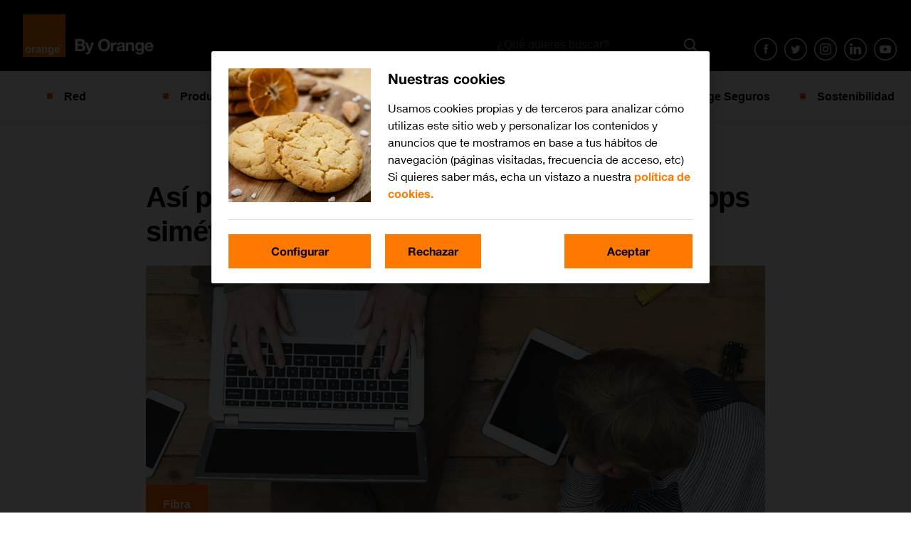

--- FILE ---
content_type: text/html; charset=UTF-8
request_url: https://blog.orange.es/adsl-fibra/linea-500-mbps-simetricos/
body_size: 13841
content:

<!doctype html>
<html lang="es">
  <head>
  <meta charset="utf-8">
  <meta http-equiv="x-ua-compatible" content="ie=edge">
  <meta name="viewport" content="width=device-width, initial-scale=1">
  <meta name='robots' content='index, follow, max-image-preview:large, max-snippet:-1, max-video-preview:-1' />
	<style>img:is([sizes="auto" i], [sizes^="auto," i]) { contain-intrinsic-size: 3000px 1500px }</style>
	
	<!-- This site is optimized with the Yoast SEO plugin v23.4 - https://yoast.com/wordpress/plugins/seo/ -->
	<title>Así podrás sacar partido a tu línea de 500 Mbps simétricos en casa - El blog de Orange</title>
	<meta name="description" content="El ancho de banda que antes asociábamos a una empresa profesional hoy lo puedes necesitar en tu hogar. Y ya dispones de él." />
	<link rel="canonical" href="https://blog.orange.es/adsl-fibra/linea-500-mbps-simetricos/" />
	<meta property="og:locale" content="es_ES" />
	<meta property="og:type" content="article" />
	<meta property="og:title" content="Así podrás sacar partido a tu línea de 500 Mbps simétricos en casa" />
	<meta property="og:description" content="El ancho de banda que antes asociábamos a una empresa profesional hoy lo puedes necesitar en tu hogar. Y ya dispones de él." />
	<meta property="og:url" content="https://blog.orange.es/adsl-fibra/linea-500-mbps-simetricos/" />
	<meta property="og:site_name" content="El blog de Orange" />
	<meta property="article:publisher" content="https://www.facebook.com/OrangeESP?internal_source=orange&amp;internal_medium=home&amp;internal_term=pie%20redes%20sociales%20facebook" />
	<meta property="article:published_time" content="2017-12-27T09:34:33+00:00" />
	<meta property="article:modified_time" content="2018-01-03T11:31:09+00:00" />
	<meta property="og:image" content="https://blog.orange.es/wp-content/uploads/sites/4/2017/12/500MB_simetricos-portada-1.jpg" />
	<meta property="og:image:width" content="1200" />
	<meta property="og:image:height" content="480" />
	<meta property="og:image:type" content="image/jpeg" />
	<meta name="author" content="laura" />
	<meta name="twitter:card" content="summary_large_image" />
	<meta name="twitter:creator" content="@orangetv_es" />
	<meta name="twitter:site" content="@orange_es" />
	<meta name="twitter:label1" content="Written by" />
	<meta name="twitter:data1" content="laura" />
	<meta name="twitter:label2" content="Est. reading time" />
	<meta name="twitter:data2" content="5 minutos" />
	<script type="application/ld+json" class="yoast-schema-graph">{"@context":"https://schema.org","@graph":[{"@type":"Article","@id":"https://blog.orange.es/adsl-fibra/linea-500-mbps-simetricos/#article","isPartOf":{"@id":"https://blog.orange.es/adsl-fibra/linea-500-mbps-simetricos/"},"author":{"name":"laura","@id":"https://blog.orange.es/#/schema/person/c8851fff2cfc4eb2a1405af6d55f4cd7"},"headline":"Así podrás sacar partido a tu línea de 500 Mbps simétricos en casa","datePublished":"2017-12-27T09:34:33+00:00","dateModified":"2018-01-03T11:31:09+00:00","mainEntityOfPage":{"@id":"https://blog.orange.es/adsl-fibra/linea-500-mbps-simetricos/"},"wordCount":1090,"commentCount":0,"publisher":{"@id":"https://blog.orange.es/#organization"},"image":{"@id":"https://blog.orange.es/adsl-fibra/linea-500-mbps-simetricos/#primaryimage"},"thumbnailUrl":"https://blog.orange.es/wp-content/uploads/sites/4/2017/12/500MB_simetricos-portada-1.jpg","keywords":["fibra optica"],"articleSection":["Fibra"],"inLanguage":"es","potentialAction":[{"@type":"CommentAction","name":"Comment","target":["https://blog.orange.es/adsl-fibra/linea-500-mbps-simetricos/#respond"]}]},{"@type":"WebPage","@id":"https://blog.orange.es/adsl-fibra/linea-500-mbps-simetricos/","url":"https://blog.orange.es/adsl-fibra/linea-500-mbps-simetricos/","name":"Así podrás sacar partido a tu línea de 500 Mbps simétricos en casa - El blog de Orange","isPartOf":{"@id":"https://blog.orange.es/#website"},"primaryImageOfPage":{"@id":"https://blog.orange.es/adsl-fibra/linea-500-mbps-simetricos/#primaryimage"},"image":{"@id":"https://blog.orange.es/adsl-fibra/linea-500-mbps-simetricos/#primaryimage"},"thumbnailUrl":"https://blog.orange.es/wp-content/uploads/sites/4/2017/12/500MB_simetricos-portada-1.jpg","datePublished":"2017-12-27T09:34:33+00:00","dateModified":"2018-01-03T11:31:09+00:00","description":"El ancho de banda que antes asociábamos a una empresa profesional hoy lo puedes necesitar en tu hogar. Y ya dispones de él.","breadcrumb":{"@id":"https://blog.orange.es/adsl-fibra/linea-500-mbps-simetricos/#breadcrumb"},"inLanguage":"es","potentialAction":[{"@type":"ReadAction","target":["https://blog.orange.es/adsl-fibra/linea-500-mbps-simetricos/"]}]},{"@type":"ImageObject","inLanguage":"es","@id":"https://blog.orange.es/adsl-fibra/linea-500-mbps-simetricos/#primaryimage","url":"https://blog.orange.es/wp-content/uploads/sites/4/2017/12/500MB_simetricos-portada-1.jpg","contentUrl":"https://blog.orange.es/wp-content/uploads/sites/4/2017/12/500MB_simetricos-portada-1.jpg","width":1200,"height":480},{"@type":"BreadcrumbList","@id":"https://blog.orange.es/adsl-fibra/linea-500-mbps-simetricos/#breadcrumb","itemListElement":[{"@type":"ListItem","position":1,"name":"Portada","item":"https://blog.orange.es/"},{"@type":"ListItem","position":2,"name":"Blog Post","item":"https://blog.orange.es/blog-post/"},{"@type":"ListItem","position":3,"name":"Así podrás sacar partido a tu línea de 500 Mbps simétricos en casa"}]},{"@type":"WebSite","@id":"https://blog.orange.es/#website","url":"https://blog.orange.es/","name":"El blog de Orange","description":"El blog oficial de Orange con noticias sobre la red de Orange y el despliegue de fibra, las últimas innovaciones, noticias sobre Orange, su fundación y vídeos.","publisher":{"@id":"https://blog.orange.es/#organization"},"potentialAction":[{"@type":"SearchAction","target":{"@type":"EntryPoint","urlTemplate":"https://blog.orange.es/buscar/{search_term_string}"},"query-input":{"@type":"PropertyValueSpecification","valueRequired":true,"valueName":"search_term_string"}}],"inLanguage":"es"},{"@type":"Organization","@id":"https://blog.orange.es/#organization","name":"El blog de Orange","url":"https://blog.orange.es/","logo":{"@type":"ImageObject","inLanguage":"es","@id":"https://blog.orange.es/#/schema/logo/image/","url":"https://blog.orange.es/wp-content/uploads/sites/4/2020/10/favicon.png","contentUrl":"https://blog.orange.es/wp-content/uploads/sites/4/2020/10/favicon.png","width":64,"height":64,"caption":"El blog de Orange"},"image":{"@id":"https://blog.orange.es/#/schema/logo/image/"},"sameAs":["https://www.facebook.com/OrangeESP?internal_source=orange&internal_medium=home&internal_term=pie redes sociales facebook","https://x.com/orange_es"]},{"@type":"Person","@id":"https://blog.orange.es/#/schema/person/c8851fff2cfc4eb2a1405af6d55f4cd7","name":"laura","image":{"@type":"ImageObject","inLanguage":"es","@id":"https://blog.orange.es/#/schema/person/image/","url":"https://secure.gravatar.com/avatar/efe3b90416a49e57e552b7a12f6a826f920ccd176f9929667e196ba02c18dec4?s=96&d=mm&r=g","contentUrl":"https://secure.gravatar.com/avatar/efe3b90416a49e57e552b7a12f6a826f920ccd176f9929667e196ba02c18dec4?s=96&d=mm&r=g","caption":"laura"},"description":"Laura es redactora y colaboradora del blog de Orange España, donde publica artículos centrados en innovación tecnológica, seguridad digital, sostenibilidad y educación. Sus textos abordan temas como el Internet de las Cosas (IoT), el malware dirigido, la estandarización de cargadores, y recursos educativos como Scratch, siempre con un enfoque divulgativo y accesible para el público general. Con una clara vocación por la comunicación digital, Laura combina rigor informativo con una narrativa cercana, lo que permite a los lectores comprender mejor los avances tecnológicos y su impacto en la vida cotidiana. Su trabajo contribuye a la misión del blog de Orange de acercar la tecnología a todos los públicos, fomentando el uso responsable y consciente de las herramientas digitales.","sameAs":["https://x.com/orangetv_es"],"url":"https://blog.orange.es/author/laura/"}]}</script>
	<!-- / Yoast SEO plugin. -->


<link rel='dns-prefetch' href='//fonts.googleapis.com' />
<link rel="alternate" type="application/rss+xml" title="El blog de Orange &raquo; Así podrás sacar partido a tu línea de 500 Mbps simétricos en casa RSS de los comentarios" href="https://blog.orange.es/adsl-fibra/linea-500-mbps-simetricos/feed/" />
<link rel='stylesheet' id='wp-block-library-css' href='https://blog.orange.es/wp-includes/css/dist/block-library/style.min.css?ver=6.8.2'  media='all' />
<style id='classic-theme-styles-inline-css' type='text/css'>
/*! This file is auto-generated */
.wp-block-button__link{color:#fff;background-color:#32373c;border-radius:9999px;box-shadow:none;text-decoration:none;padding:calc(.667em + 2px) calc(1.333em + 2px);font-size:1.125em}.wp-block-file__button{background:#32373c;color:#fff;text-decoration:none}
</style>
<style id='global-styles-inline-css' type='text/css'>
:root{--wp--preset--aspect-ratio--square: 1;--wp--preset--aspect-ratio--4-3: 4/3;--wp--preset--aspect-ratio--3-4: 3/4;--wp--preset--aspect-ratio--3-2: 3/2;--wp--preset--aspect-ratio--2-3: 2/3;--wp--preset--aspect-ratio--16-9: 16/9;--wp--preset--aspect-ratio--9-16: 9/16;--wp--preset--color--black: #000000;--wp--preset--color--cyan-bluish-gray: #abb8c3;--wp--preset--color--white: #ffffff;--wp--preset--color--pale-pink: #f78da7;--wp--preset--color--vivid-red: #cf2e2e;--wp--preset--color--luminous-vivid-orange: #ff6900;--wp--preset--color--luminous-vivid-amber: #fcb900;--wp--preset--color--light-green-cyan: #7bdcb5;--wp--preset--color--vivid-green-cyan: #00d084;--wp--preset--color--pale-cyan-blue: #8ed1fc;--wp--preset--color--vivid-cyan-blue: #0693e3;--wp--preset--color--vivid-purple: #9b51e0;--wp--preset--gradient--vivid-cyan-blue-to-vivid-purple: linear-gradient(135deg,rgba(6,147,227,1) 0%,rgb(155,81,224) 100%);--wp--preset--gradient--light-green-cyan-to-vivid-green-cyan: linear-gradient(135deg,rgb(122,220,180) 0%,rgb(0,208,130) 100%);--wp--preset--gradient--luminous-vivid-amber-to-luminous-vivid-orange: linear-gradient(135deg,rgba(252,185,0,1) 0%,rgba(255,105,0,1) 100%);--wp--preset--gradient--luminous-vivid-orange-to-vivid-red: linear-gradient(135deg,rgba(255,105,0,1) 0%,rgb(207,46,46) 100%);--wp--preset--gradient--very-light-gray-to-cyan-bluish-gray: linear-gradient(135deg,rgb(238,238,238) 0%,rgb(169,184,195) 100%);--wp--preset--gradient--cool-to-warm-spectrum: linear-gradient(135deg,rgb(74,234,220) 0%,rgb(151,120,209) 20%,rgb(207,42,186) 40%,rgb(238,44,130) 60%,rgb(251,105,98) 80%,rgb(254,248,76) 100%);--wp--preset--gradient--blush-light-purple: linear-gradient(135deg,rgb(255,206,236) 0%,rgb(152,150,240) 100%);--wp--preset--gradient--blush-bordeaux: linear-gradient(135deg,rgb(254,205,165) 0%,rgb(254,45,45) 50%,rgb(107,0,62) 100%);--wp--preset--gradient--luminous-dusk: linear-gradient(135deg,rgb(255,203,112) 0%,rgb(199,81,192) 50%,rgb(65,88,208) 100%);--wp--preset--gradient--pale-ocean: linear-gradient(135deg,rgb(255,245,203) 0%,rgb(182,227,212) 50%,rgb(51,167,181) 100%);--wp--preset--gradient--electric-grass: linear-gradient(135deg,rgb(202,248,128) 0%,rgb(113,206,126) 100%);--wp--preset--gradient--midnight: linear-gradient(135deg,rgb(2,3,129) 0%,rgb(40,116,252) 100%);--wp--preset--font-size--small: 13px;--wp--preset--font-size--medium: 20px;--wp--preset--font-size--large: 36px;--wp--preset--font-size--x-large: 42px;--wp--preset--spacing--20: 0.44rem;--wp--preset--spacing--30: 0.67rem;--wp--preset--spacing--40: 1rem;--wp--preset--spacing--50: 1.5rem;--wp--preset--spacing--60: 2.25rem;--wp--preset--spacing--70: 3.38rem;--wp--preset--spacing--80: 5.06rem;--wp--preset--shadow--natural: 6px 6px 9px rgba(0, 0, 0, 0.2);--wp--preset--shadow--deep: 12px 12px 50px rgba(0, 0, 0, 0.4);--wp--preset--shadow--sharp: 6px 6px 0px rgba(0, 0, 0, 0.2);--wp--preset--shadow--outlined: 6px 6px 0px -3px rgba(255, 255, 255, 1), 6px 6px rgba(0, 0, 0, 1);--wp--preset--shadow--crisp: 6px 6px 0px rgba(0, 0, 0, 1);}:where(.is-layout-flex){gap: 0.5em;}:where(.is-layout-grid){gap: 0.5em;}body .is-layout-flex{display: flex;}.is-layout-flex{flex-wrap: wrap;align-items: center;}.is-layout-flex > :is(*, div){margin: 0;}body .is-layout-grid{display: grid;}.is-layout-grid > :is(*, div){margin: 0;}:where(.wp-block-columns.is-layout-flex){gap: 2em;}:where(.wp-block-columns.is-layout-grid){gap: 2em;}:where(.wp-block-post-template.is-layout-flex){gap: 1.25em;}:where(.wp-block-post-template.is-layout-grid){gap: 1.25em;}.has-black-color{color: var(--wp--preset--color--black) !important;}.has-cyan-bluish-gray-color{color: var(--wp--preset--color--cyan-bluish-gray) !important;}.has-white-color{color: var(--wp--preset--color--white) !important;}.has-pale-pink-color{color: var(--wp--preset--color--pale-pink) !important;}.has-vivid-red-color{color: var(--wp--preset--color--vivid-red) !important;}.has-luminous-vivid-orange-color{color: var(--wp--preset--color--luminous-vivid-orange) !important;}.has-luminous-vivid-amber-color{color: var(--wp--preset--color--luminous-vivid-amber) !important;}.has-light-green-cyan-color{color: var(--wp--preset--color--light-green-cyan) !important;}.has-vivid-green-cyan-color{color: var(--wp--preset--color--vivid-green-cyan) !important;}.has-pale-cyan-blue-color{color: var(--wp--preset--color--pale-cyan-blue) !important;}.has-vivid-cyan-blue-color{color: var(--wp--preset--color--vivid-cyan-blue) !important;}.has-vivid-purple-color{color: var(--wp--preset--color--vivid-purple) !important;}.has-black-background-color{background-color: var(--wp--preset--color--black) !important;}.has-cyan-bluish-gray-background-color{background-color: var(--wp--preset--color--cyan-bluish-gray) !important;}.has-white-background-color{background-color: var(--wp--preset--color--white) !important;}.has-pale-pink-background-color{background-color: var(--wp--preset--color--pale-pink) !important;}.has-vivid-red-background-color{background-color: var(--wp--preset--color--vivid-red) !important;}.has-luminous-vivid-orange-background-color{background-color: var(--wp--preset--color--luminous-vivid-orange) !important;}.has-luminous-vivid-amber-background-color{background-color: var(--wp--preset--color--luminous-vivid-amber) !important;}.has-light-green-cyan-background-color{background-color: var(--wp--preset--color--light-green-cyan) !important;}.has-vivid-green-cyan-background-color{background-color: var(--wp--preset--color--vivid-green-cyan) !important;}.has-pale-cyan-blue-background-color{background-color: var(--wp--preset--color--pale-cyan-blue) !important;}.has-vivid-cyan-blue-background-color{background-color: var(--wp--preset--color--vivid-cyan-blue) !important;}.has-vivid-purple-background-color{background-color: var(--wp--preset--color--vivid-purple) !important;}.has-black-border-color{border-color: var(--wp--preset--color--black) !important;}.has-cyan-bluish-gray-border-color{border-color: var(--wp--preset--color--cyan-bluish-gray) !important;}.has-white-border-color{border-color: var(--wp--preset--color--white) !important;}.has-pale-pink-border-color{border-color: var(--wp--preset--color--pale-pink) !important;}.has-vivid-red-border-color{border-color: var(--wp--preset--color--vivid-red) !important;}.has-luminous-vivid-orange-border-color{border-color: var(--wp--preset--color--luminous-vivid-orange) !important;}.has-luminous-vivid-amber-border-color{border-color: var(--wp--preset--color--luminous-vivid-amber) !important;}.has-light-green-cyan-border-color{border-color: var(--wp--preset--color--light-green-cyan) !important;}.has-vivid-green-cyan-border-color{border-color: var(--wp--preset--color--vivid-green-cyan) !important;}.has-pale-cyan-blue-border-color{border-color: var(--wp--preset--color--pale-cyan-blue) !important;}.has-vivid-cyan-blue-border-color{border-color: var(--wp--preset--color--vivid-cyan-blue) !important;}.has-vivid-purple-border-color{border-color: var(--wp--preset--color--vivid-purple) !important;}.has-vivid-cyan-blue-to-vivid-purple-gradient-background{background: var(--wp--preset--gradient--vivid-cyan-blue-to-vivid-purple) !important;}.has-light-green-cyan-to-vivid-green-cyan-gradient-background{background: var(--wp--preset--gradient--light-green-cyan-to-vivid-green-cyan) !important;}.has-luminous-vivid-amber-to-luminous-vivid-orange-gradient-background{background: var(--wp--preset--gradient--luminous-vivid-amber-to-luminous-vivid-orange) !important;}.has-luminous-vivid-orange-to-vivid-red-gradient-background{background: var(--wp--preset--gradient--luminous-vivid-orange-to-vivid-red) !important;}.has-very-light-gray-to-cyan-bluish-gray-gradient-background{background: var(--wp--preset--gradient--very-light-gray-to-cyan-bluish-gray) !important;}.has-cool-to-warm-spectrum-gradient-background{background: var(--wp--preset--gradient--cool-to-warm-spectrum) !important;}.has-blush-light-purple-gradient-background{background: var(--wp--preset--gradient--blush-light-purple) !important;}.has-blush-bordeaux-gradient-background{background: var(--wp--preset--gradient--blush-bordeaux) !important;}.has-luminous-dusk-gradient-background{background: var(--wp--preset--gradient--luminous-dusk) !important;}.has-pale-ocean-gradient-background{background: var(--wp--preset--gradient--pale-ocean) !important;}.has-electric-grass-gradient-background{background: var(--wp--preset--gradient--electric-grass) !important;}.has-midnight-gradient-background{background: var(--wp--preset--gradient--midnight) !important;}.has-small-font-size{font-size: var(--wp--preset--font-size--small) !important;}.has-medium-font-size{font-size: var(--wp--preset--font-size--medium) !important;}.has-large-font-size{font-size: var(--wp--preset--font-size--large) !important;}.has-x-large-font-size{font-size: var(--wp--preset--font-size--x-large) !important;}
:where(.wp-block-post-template.is-layout-flex){gap: 1.25em;}:where(.wp-block-post-template.is-layout-grid){gap: 1.25em;}
:where(.wp-block-columns.is-layout-flex){gap: 2em;}:where(.wp-block-columns.is-layout-grid){gap: 2em;}
:root :where(.wp-block-pullquote){font-size: 1.5em;line-height: 1.6;}
</style>
<link rel='stylesheet' id='byo/fonts-css' href='//fonts.googleapis.com/css?family=Montserrat%3A200%2C300%2C400%2C500%2C600%2C700%2C800%2C900&#038;ver=6.8.2'  media='all' />
<link rel='stylesheet' id='byo/css-css' href='https://blog.orange.es/wp-content/themes/byorange/dist/styles/main-ef51d4c277.css'  media='all' />
<script  src="https://blog.orange.es/wp-includes/js/jquery/jquery.min.js?ver=3.7.1" id="jquery-core-js"></script>
<script  src="https://blog.orange.es/wp-includes/js/jquery/jquery-migrate.min.js?ver=3.4.1" id="jquery-migrate-js"></script>
<link rel="https://api.w.org/" href="https://blog.orange.es/wp-json/" /><link rel="alternate" title="JSON" type="application/json" href="https://blog.orange.es/wp-json/wp/v2/posts/15233" /><link rel="EditURI" type="application/rsd+xml" title="RSD" href="https://blog.orange.es/xmlrpc.php?rsd" />

<link rel='shortlink' href='https://blog.orange.es/?p=15233' />
<link rel="alternate" title="oEmbed (JSON)" type="application/json+oembed" href="https://blog.orange.es/wp-json/oembed/1.0/embed?url=https%3A%2F%2Fblog.orange.es%2Fadsl-fibra%2Flinea-500-mbps-simetricos%2F" />
<link rel="alternate" title="oEmbed (XML)" type="text/xml+oembed" href="https://blog.orange.es/wp-json/oembed/1.0/embed?url=https%3A%2F%2Fblog.orange.es%2Fadsl-fibra%2Flinea-500-mbps-simetricos%2F&#038;format=xml" />
<link rel="icon" href="https://blog.orange.es/wp-content/uploads/sites/4/2021/06/logo_recortado.png" sizes="32x32" />
<link rel="icon" href="https://blog.orange.es/wp-content/uploads/sites/4/2021/06/logo_recortado.png" sizes="192x192" />
<link rel="apple-touch-icon" href="https://blog.orange.es/wp-content/uploads/sites/4/2021/06/logo_recortado.png" />
<meta name="msapplication-TileImage" content="https://blog.orange.es/wp-content/uploads/sites/4/2021/06/logo_recortado.png" />
		<style type="text/css" id="wp-custom-css">
			html {
	font-size:100% !important;
}
body {
    font-size:1rem !important;
}		</style>
		
  <link rel='stylesheet' id='byo/css-css'  href=''  media='all' />
  <link href="https://blog.orange.es/wp-content/themes/byorange/custom.css?211020" rel="stylesheet" type="text/css" id="theme-custom" />
</head>

  <body class="wp-singular post-template-default single single-post postid-15233 single-format-standard wp-custom-logo wp-theme-byorange linea-500-mbps-simetricos sidebar-primary category-adsl-fibra">
    <!--[if IE]>
      <div class="alert alert-warning">
        Estás usando una versión <strong>desactualizada</strong> del navegador. Por favor <a href="http://browsehappy.com/">actualízalo</a> para mejorar tu experiencia      </div>
    <![endif]-->
    <header class="header">
  <nav class="navbar navbar-expand">
          <a class="navbar-brand" href="https://blog.orange.es/">
        <img src="https://blog.orange.es/wp-content/themes/byorange/dist/images/logo.png" alt="El blog de Orange">
      </a>
        <div class="social-search">
      <div class="search-top">
        <form role="search" method="get" class="search-form" action="https://blog.orange.es/">
  <label>
      <span class="screen-reader-text">Buscar por</span>
      <input type="search" class="search-field" placeholder="¿Qué quieres buscar?" name="s" required pattern=".*\S+.*"/>
  </label>
  <input type="submit" class="search-submit" value="Buscar" />
</form>
      </div>
      <ul class="social-menu social-menu--desktop navbar-nav">
        <li class="nav-item">
          <a target="_blank" class="nav-link nav-link--facebook" href="http://www.facebook.com/OrangeESP">Facebook</a>
        </li>
        <li class="nav-item">
          <a target="_blank" class="nav-link nav-link--twitter" href="https://twitter.com/orange_es">Twitter</a>
        </li>
        <li class="nav-item">
          <a target="_blank" class="nav-link nav-link--instagram" href="https://www.instagram.com/orange_es">instagram</a>
        </li>
        <li class="nav-item">
          <a target="_blank" class="nav-link nav-link--linkedin" href="https://es.linkedin.com/company/france-telecom-spain">linkedin</a>
        </li>
        <li class="nav-item">
          <a target="_blank" class="nav-link nav-link--youtube" href="https://www.youtube.com/user/canalorange">youtube</a>
        </li>
      </ul>
    </div>
  </nav>
  <nav class="navbar navbar-expand-lg menu-wrap">
    <button class="navbar-toggler collapsed" type="button" data-toggle="collapse" data-target="#mobile-menu">
      <span class="navbar-toggler-icon"></span>
      Menú    </button>
    <a href="#" class="search-button search-button--mobile">Buscar</a>

    <ul id="mobile-menu" class="main-menu navbar-nav collapse navbar-collapse"><li  id="menu-item-12817" class="menu-item menu-item-type-taxonomy menu-item-object-category nav-item nav-item-12817 menu-item-red"><a href="https://blog.orange.es/category/red/" class="nav-link">Red</a></li>
<li  id="menu-item-12816" class="menu-item menu-item-type-taxonomy menu-item-object-category nav-item nav-item-12816 menu-item-producto"><a href="https://blog.orange.es/category/producto/" class="nav-link">Producto</a></li>
<li  id="menu-item-12814" class="menu-item menu-item-type-taxonomy menu-item-object-category nav-item nav-item-12814 menu-item-innovacion"><a href="https://blog.orange.es/category/innovacion/" class="nav-link">Innovación</a></li>
<li  id="menu-item-12818" class="menu-item menu-item-type-taxonomy menu-item-object-category nav-item nav-item-12818 menu-item-responsabilidad-social-corporativa"><a href="https://blog.orange.es/category/responsabilidad-social-corporativa/" class="nav-link">RSC y Fundación</a></li>
<li  id="menu-item-13415" class="menu-item menu-item-type-taxonomy menu-item-object-category nav-item nav-item-13415 menu-item-noticias"><a href="https://blog.orange.es/category/noticias/" class="nav-link">Noticias</a></li>
<li  id="menu-item-30105" class="menu-item menu-item-type-taxonomy menu-item-object-category nav-item nav-item-30105 menu-item-orange-seguros"><a href="https://blog.orange.es/category/orange-seguros/" class="nav-link">Orange Seguros</a></li>
<li  id="menu-item-30106" class="menu-item menu-item-type-custom menu-item-object-custom nav-item nav-item-30106"><a href="https://blog.orange.es/sostenibilidad/" class="nav-link">Sostenibilidad</a></li>
</ul>
  </nav>

  <div class="search-box">
    <form role="search" method="get" class="search-form" action="https://blog.orange.es/">
  <label>
      <span class="screen-reader-text">Buscar por</span>
      <input type="search" class="search-field" placeholder="¿Qué quieres buscar?" name="s" required pattern=".*\S+.*"/>
  </label>
  <input type="submit" class="search-submit" value="Buscar" />
</form>
  </div>
</header>
    
      <article class="s-post" itemscope itemtype="http://schema.org/Article">
    <div itemscope itemprop="mainEntityOfPage" itemType="https://schema.org/WebPage" itemid="https://blog.orange.es/adsl-fibra/linea-500-mbps-simetricos/"></div>

    <ul class="s-post__breadcrumb">
      <li>
        <a href="https://blog.orange.es/">
          <span>By Orange</span>
        </a>
                <ul>
          <li>
            <a href="https://blog.orange.es/category/adsl-fibra/">
              Fibra            </a>
          </li>
        </ul>
      </li>
    </ul>

    <h1 class="s-post__title" itemprop="headline">Así podrás sacar partido a tu línea de 500 Mbps simétricos en casa</h1>

    <meta itemprop="description" content="<p>El mercado de fibra óptica en España sigue sumando líneas, usuarios y ofertas. Las instalaciones domésticas ofrecen modelos sobre los que navegar de forma fluida independientemente de la&#8230;</p>
" />
    <meta itemprop="datePublished" content="2017-12-27T10:34:33+01:00" />
    <meta itemprop="dateModified" content="2017-12-27T10:34:33+01:00" />
    <div itemprop="publisher" itemscope itemtype="https://schema.org/Organization">
      <div itemprop="logo" itemscope itemtype="https://schema.org/ImageObject">
        <meta itemprop="url" content="https://blog.orange.es/wp-content/themes/byorange/dist/images/logo.png">
        <meta itemprop="width" content="420">
        <meta itemprop="height" content="72">
      </div>
      <meta itemprop="name" content="El blog de Orange">
    </div>
    <meta itemprop="image" content="https://blog.orange.es/wp-content/uploads/sites/4/2017/12/500MB_simetricos-portada-1.jpg" />

    <img width="1200" height="480" src="https://blog.orange.es/wp-content/uploads/sites/4/2017/12/500MB_simetricos-portada-1.jpg" class="s-post__image wp-post-image" alt="" itemprop="image" decoding="async" fetchpriority="high" srcset="https://blog.orange.es/wp-content/uploads/sites/4/2017/12/500MB_simetricos-portada-1.jpg 1200w, https://blog.orange.es/wp-content/uploads/sites/4/2017/12/500MB_simetricos-portada-1-720x288.jpg 720w, https://blog.orange.es/wp-content/uploads/sites/4/2017/12/500MB_simetricos-portada-1-768x307.jpg 768w, https://blog.orange.es/wp-content/uploads/sites/4/2017/12/500MB_simetricos-portada-1-260x104.jpg 260w, https://blog.orange.es/wp-content/uploads/sites/4/2017/12/500MB_simetricos-portada-1-50x20.jpg 50w, https://blog.orange.es/wp-content/uploads/sites/4/2017/12/500MB_simetricos-portada-1-150x60.jpg 150w" sizes="(max-width: 1200px) 100vw, 1200px" />    <p class="s-post__cat category-button">
            <a href="https://blog.orange.es/category/adsl-fibra/">
        Fibra      </a>
    </p>

    <div class="s-post__meta">
      <p class="s-post__meta-author">Publicado por <a href="https://blog.orange.es/author/laura/" title="Entradas de laura" rel="author">laura</a></p>
      <p class="s-post__meta-date">enero 3, 2018</p>
    </div>

    <div class="s-post__content" itemprop="articleBody">
      <p>El mercado de fibra óptica en España sigue sumando líneas, usuarios y ofertas. Las instalaciones domésticas ofrecen modelos sobre los que navegar de forma fluida<b> independientemente de la cantidad de usuarios conectados</b>. El ancho de banda que otrora se asociaba a una pequeña o mediana empresa, hoy se tiene en casa. Y, entretanto, las posibilidades lúdicas se han disparado: servicios de streaming desembarcando cada pocos meses, videojuegos con enormes actualizaciones para descargar, hosting en la nube, etcétera.</p>
<p>¿Cómo podrías sacar partido en casa a esa mayor conexión de banda ancha? Aquí van algunas ideas prácticas ahora que <strong>Orange ha lanzado <a href="https://blog.orange.es/adsl-fibra/orange-lanza-love-familia-total/">Love Familia Total</a></strong>, una conexión de fibra óptica simétrica hasta el hogar de 500 Mbps.</p>
<p><img decoding="async" class="aligncenter wp-image-15276 size-full" src="https://blog.orange.es/wp-content/uploads/2017/12/500MB_simetricos.jpg" alt="" width="1520" height="690" srcset="https://blog.orange.es/wp-content/uploads/sites/4/2017/12/500MB_simetricos.jpg 1520w, https://blog.orange.es/wp-content/uploads/sites/4/2017/12/500MB_simetricos-768x349.jpg 768w, https://blog.orange.es/wp-content/uploads/sites/4/2017/12/500MB_simetricos-260x118.jpg 260w, https://blog.orange.es/wp-content/uploads/sites/4/2017/12/500MB_simetricos-50x23.jpg 50w, https://blog.orange.es/wp-content/uploads/sites/4/2017/12/500MB_simetricos-150x68.jpg 150w" sizes="(max-width: 1520px) 100vw, 1520px"></p>
<h2><span id="alta-definicion-para-toda-la-familia">Alta definición para toda la familia</span></h2>
<p>¿Alguna vez has visto la clásica ruleta de “buffering” dando vueltas sin parar? Eso es <b>resultado de un mal streaming provocado por un cuello de botella</b>. Con menos de 100 Mbps, es posible notar molestias y latencias. Ya estés usando un equipo conectado o a través de un smartphone o tablet, cuando la conexión no da la talla, no se puede esperar ver vídeo en Ultra HD.</p>
<p>Mientras servicios como <a href="https://blog.orange.es/entretenimiento/los-clientes-de-orange-disfrutaran-tres-meses-gratis-netflix/">Netflix</a> reiteran sus ofertas y apuestan por contenidos cada vez bajo mayores definiciones, conviene no olvidar una máxima: a mayor calidad, mayor necesidad de ancho de banda. Es un verdadero espectáculo visual disfrutar de la creativa imaginería de <a href="https://www.netflix.com/es/title/80050008">Una serie de Catastróficas Desdichas</a> a 4K; o estrenar la flamante <a href="https://www.netflix.com/es/title/80057281">Stranger Thing</a>s bajo un panel HDR a la altura. Pero para hacer uso de un <i>streaming</i> mayor, también se necesita una conexión mayor.</p>
<h2><span id="un-servidor-nas">Un servidor NAS</span></h2>
<p><img decoding="async" class="aligncenter wp-image-15279 size-full" src="https://blog.orange.es/wp-content/uploads/2017/12/servidor-domestico.jpg" alt="" width="1188" height="883" srcset="https://blog.orange.es/wp-content/uploads/sites/4/2017/12/servidor-domestico.jpg 1188w, https://blog.orange.es/wp-content/uploads/sites/4/2017/12/servidor-domestico-768x571.jpg 768w, https://blog.orange.es/wp-content/uploads/sites/4/2017/12/servidor-domestico-196x146.jpg 196w, https://blog.orange.es/wp-content/uploads/sites/4/2017/12/servidor-domestico-50x37.jpg 50w, https://blog.orange.es/wp-content/uploads/sites/4/2017/12/servidor-domestico-101x75.jpg 101w" sizes="(max-width: 1188px) 100vw, 1188px"></p>
<p>Una conexión de fibra simétrica significa que cuentas con el <strong>mismo ancho de banda para descargar paquetes de datos como para subirlos</strong>. Si eres de esos usuarios que están todo el día volcando ficheros en algún servidor NAS, bien a través de Google Drive, Dropbox o Wetransfer, no olvides que las cargas interminables pueden cancelarse con un simple corte o interrupción.</p>
<p>Para sincronizar calendarios, archivos y contactos, <b>para navegar de forma segura a través de un <a href="https://www.nobbot.com/redes/todo-lo-que-una-vpn-puede-hacer/">servidor VPN</a></b> o para aprovechar la potencia extra de subida, la fibra simétrica plantea soluciones en el hogar que las viejas conexiones de cable de cobre no pueden ni imaginar. Si se apreciaba como una auténtica revolución el salto de 5 a 50 Mbps, imagina pasar hasta los 500 Mbps reales <a href="https://tiendaonline2.orange.es/tarifas/love/love-familia-total-500">que ofrece Orange</a>, sin retardo.</p>
<h2><span id="a-castear-se-ha-dicho">A castear se ha dicho</span></h2>
<p><img loading="lazy" decoding="async" class="aligncenter size-full wp-image-15245" src="https://blog.orange.es/wp-content/uploads/2017/12/Chromecast-2015.jpg" alt="" width="1200" height="823" srcset="https://blog.orange.es/wp-content/uploads/sites/4/2017/12/Chromecast-2015.jpg 1200w, https://blog.orange.es/wp-content/uploads/sites/4/2017/12/Chromecast-2015-768x527.jpg 768w, https://blog.orange.es/wp-content/uploads/sites/4/2017/12/Chromecast-2015-213x146.jpg 213w, https://blog.orange.es/wp-content/uploads/sites/4/2017/12/Chromecast-2015-50x34.jpg 50w, https://blog.orange.es/wp-content/uploads/sites/4/2017/12/Chromecast-2015-109x75.jpg 109w" sizes="auto, (max-width: 1200px) 100vw, 1200px"></p>
<p>Algunos sistemas de transmisión de imágenes, audio y vídeo utilizan nuestros teléfonos como routers y mandos de control. Estas pequeñas bases —bien Chromecast, bien Apple TV— <b>son ideales para disfrutar de YouTube, PLEX o incluso Netflix sin tener que recurrir a ningún gadget adicional</b>.</p>
<p>La mejor parte de estas herramientas es que el procesamiento del streaming recae en estos pequeños aparatitos. Por tanto, podrás seguir usando las funciones online de tu smartphone, paseando por tus redes sociales, jugando o navegando. Pero a cambio es necesario una buena conexión a Internet.</p>
<p>Y no todo es vídeo: entre los servicios más popular se encuentra Spotify y los 100 Mbps para emplear Spotify en modo WiFi dicen bastante de su estabilidad: si quieres que suene en modo remoto desde el móvil, sin sufrir cortes ni interferencias en la transmisión, <b>necesitas un empujón de megas por segundo extra</b>.</p>
<h2><span id="jugar-en-consola-una-aventura-de-riesgo">Jugar en consola: una aventura de riesgo</span></h2>
<p><img loading="lazy" decoding="async" class="aligncenter size-full wp-image-15244" src="https://blog.orange.es/wp-content/uploads/2017/12/mejor-conexion-fibra-optica-jugar-playstation-458626381.jpg" alt="" width="1256" height="835" srcset="https://blog.orange.es/wp-content/uploads/sites/4/2017/12/mejor-conexion-fibra-optica-jugar-playstation-458626381.jpg 1256w, https://blog.orange.es/wp-content/uploads/sites/4/2017/12/mejor-conexion-fibra-optica-jugar-playstation-458626381-768x511.jpg 768w, https://blog.orange.es/wp-content/uploads/sites/4/2017/12/mejor-conexion-fibra-optica-jugar-playstation-458626381-220x146.jpg 220w, https://blog.orange.es/wp-content/uploads/sites/4/2017/12/mejor-conexion-fibra-optica-jugar-playstation-458626381-50x33.jpg 50w, https://blog.orange.es/wp-content/uploads/sites/4/2017/12/mejor-conexion-fibra-optica-jugar-playstation-458626381-113x75.jpg 113w" sizes="auto, (max-width: 1256px) 100vw, 1256px"></p>
<p><a href="https://www.esportsunlocked.com/especiales/destiny-2-pendiente-esports/">Destiny 2</a>, Doom, Uncharted 4, Battlefront II, Until Dawn, Halo 5, Forza Motorsport 7… ya sabes de qué estamos hablando, ¿verdad? Los videojuegos más punteros gráficamente también son los más exigentes con nuestras conexiones a Internet.</p>
<p>¿Por qué? <b>Por la enorme cantidad de procesamientos de datos que llevan a cabo</b>, los parches que hay que descargar —imagina el gasto energético de mantener toda la noche la consola encendida descargando una actualización de 20 GB— y la comunicación online, por supuesto.</p>
<p>Cuando tus juegos favoritos requieren conexión permanente, y si además eres devoto de grabar tus partidas para después editarlas y subirlas a YouTube, una conexión como la que comercializa <a href="https://tiendaonline2.orange.es/tarifas/love/love-familia-total-500">Orange </a><a href="https://tiendaonline2.orange.es/tarifas/love/love-familia-total-500">de 500 Mbps simétricos</a> se convierte en una necesidad urgente.</p>
<h2><span id="trabajando-en-casa">Trabajando en casa</span></h2>
<p><img loading="lazy" decoding="async" class="aligncenter size-full wp-image-15241" src="https://blog.orange.es/wp-content/uploads/2017/12/orange-love-tarifa.jpg" alt="" width="1268" height="664" srcset="https://blog.orange.es/wp-content/uploads/sites/4/2017/12/orange-love-tarifa.jpg 1268w, https://blog.orange.es/wp-content/uploads/sites/4/2017/12/orange-love-tarifa-768x402.jpg 768w, https://blog.orange.es/wp-content/uploads/sites/4/2017/12/orange-love-tarifa-260x136.jpg 260w, https://blog.orange.es/wp-content/uploads/sites/4/2017/12/orange-love-tarifa-50x26.jpg 50w, https://blog.orange.es/wp-content/uploads/sites/4/2017/12/orange-love-tarifa-143x75.jpg 143w" sizes="auto, (max-width: 1268px) 100vw, 1268px"></p>
<p>Contando con que más de un 30% de la población trabaja desde su hogar o en pequeños comercios que tienen desplegadas redes domésticas, alimentar con <b>un buen sistema de fibra se convierte en peaje obligatorio</b>. Ya teletrabajes con editores de imágenes o suites de ofimática, necesitarás estar en permanente conexión, revisando trabajos, realizando entregas y recibiendo envíos de otros departamentos.</p>
<p>Pero vamos un paso más allá: no hay nada peor que concertar una entrevista por Skype, probar el micro, la conexión y, justo en el instante decisivo, quedarte tirado con una videoconferencia sin funcionar.</p>
<p>Si en vez de una entrevista se trata de una simple charla entre familiares que viven en otra ciudad, siempre podrás retomar la conversación después. Pero cuando estás ante la delegación de una empresa que busca conocerte mejor, <strong>conviene evitar este tipo de accidentes</strong>.</p>
<h2><span id="la-seguridad-es-lo-primero">La seguridad es lo primero</span></h2>
<p><img loading="lazy" decoding="async" class="aligncenter wp-image-15282 size-full" src="https://blog.orange.es/wp-content/uploads/2017/12/videovigilancia.jpg" alt="" width="1255" height="836" srcset="https://blog.orange.es/wp-content/uploads/sites/4/2017/12/videovigilancia.jpg 1255w, https://blog.orange.es/wp-content/uploads/sites/4/2017/12/videovigilancia-768x512.jpg 768w, https://blog.orange.es/wp-content/uploads/sites/4/2017/12/videovigilancia-219x146.jpg 219w, https://blog.orange.es/wp-content/uploads/sites/4/2017/12/videovigilancia-50x33.jpg 50w, https://blog.orange.es/wp-content/uploads/sites/4/2017/12/videovigilancia-113x75.jpg 113w" sizes="auto, (max-width: 1255px) 100vw, 1255px"></p>
<p>Cuando tu conexión a Internet te permite pensar en algo más, una de las soluciones clave pasa por instalar un <a href="https://www.nobbot.com/redes/como-reutilizar-tu-viejo-smartphone-como-camara-de-videovigilancia/">sistema de videovigilancia doméstica</a>. La domótica y el IoT (Internet de las Cosas) han transformado la forma en la que vivimos en casa, además de potenciar la eficiencia energética.</p>
<p>Si hace algunos años, en un hogar tradicional, manteníamos conectados a la red WiFi nuestro eReader, portátil, home cinema y TV, hoy <strong>tendrás un enorme abanico de <a href="https://blog.orange.es/videos/urban-tecno-nos-descubre-las-cosas-mas-raras-la-tienda-orange/">gadgets inteligentes</a>, que van desde termostatos hasta luces LED</strong> que se activan o desactivan según perciben el movimiento en el hogar.</p>
<p>Y, como es obvio, un ancho de banda simétrico facilita mucho las cosas. Cámaras como las Nest Indoor, <strong>capaces de grabar a FullHD de forma ininterrumpida durante 30 días de vídeo</strong> —y guardarlo en un servidor en la nube—, pueden ser controladas y monitorizadas desde una app móvil. Pero cuando el contenido es transferido a un servidor o disco duro, el consumo de ancho de banda se dispara. Es aquí donde agradeceras una “tarifa plana” de 500 Mbps simétricos.</p>
    </div>

    <div class="s-post__tags">Archivado en <a href="https://blog.orange.es/tag/fibra-optica/" rel="tag">fibra optica</a></div>
    
<div class="s-post__author b-author" itemprop="author" itemscope itemtype="https://schema.org/Person">
  <meta itemprop="name" content="laura" />
  <img alt='' src='https://secure.gravatar.com/avatar/efe3b90416a49e57e552b7a12f6a826f920ccd176f9929667e196ba02c18dec4?s=135&#038;d=mm&#038;r=g' srcset='https://secure.gravatar.com/avatar/efe3b90416a49e57e552b7a12f6a826f920ccd176f9929667e196ba02c18dec4?s=270&#038;d=mm&#038;r=g 2x' class='avatar avatar-135 photo' height='135' width='135' loading='lazy' decoding='async'/>  <div class="b-author__wrapper">
        <h2 class="b-author__name"><a href="https://blog.orange.es/author/laura/" title="Entradas de laura" rel="author">laura</a>          </h2>
  </div>
  <a class="b-author__link button" href="https://blog.orange.es/author/laura/">Ver más artículos del autor</a>
</div>
  </article>

          
    <a href="#" class="button-to-top">Subir</a>
<!-- wp:social-links --><ul class="wp-block-social-links"><!-- wp:social-link {"url":"https://gravatar.com/zombiecrispy075d4a1705","service":"gravatar","rel":"me"} /--></ul><!-- /wp:social-links -->
  <footer class="footer">
  <div class="container">
    <div class="col">
      <p class="col__title">Nuestra compañía</p>
      <ul id="menu-nuestra-compania" class="menu"><li id="menu-item-26752" class="menu-item menu-item-type-custom menu-item-object-custom menu-item-26752"><a href="https://www.orange.es/acercadeorange.html?internal_source=orange&#038;internal_medium=home&#038;internal_term=pie+nuestra+compania+acerca+de+orange&#038;internal_campaign=medios">Acerca de Orange</a></li>
<li id="menu-item-26755" class="menu-item menu-item-type-custom menu-item-object-custom menu-item-26755"><a href="http://contacta.orange.es/?internal_source=orange&#038;internal_medium=home&#038;internal_term=pie+nuestra+compania+contacta+orange&#038;internal_campaign=medios&#038;_ga=2.30053878.813905198.1603700654-971754716.1562570909">Contacta con Orange</a></li>
<li id="menu-item-26757" class="menu-item menu-item-type-custom menu-item-object-custom menu-item-26757"><a href="https://www.orange.es/acercadeorange/sala-prensa?internal_source=orange&#038;internal_medium=footer&#038;internal_term=pie+nuestra+compania+sala+de+prensa">Sala de prensa</a></li>
<li id="menu-item-26759" class="menu-item menu-item-type-custom menu-item-object-custom menu-item-26759"><a href="http://fundacionorange.es/?internal_source=orange&#038;internal_medium=home&#038;internal_term=pie+nuestra+compania+fundacion+orange&#038;internal_campaign=medios&#038;_ga=2.227892692.813905198.1603700654-971754716.1562570909">Fundación Orange</a></li>
<li id="menu-item-26761" class="menu-item menu-item-type-custom menu-item-object-custom menu-item-26761"><a href="https://www.orange.com/en/home?internal_source=orange&#038;internal_medium=home&#038;internal_term=pie+nuestra+compania+orange+mundo&#038;internal_campaign=medios">Orange en el mundo</a></li>
</ul>    </div>
    <div class="col">
      <p class="col__title">Enlaces rápidos</p>
      <ul id="menu-enlaces-rapidos" class="menu"><li id="menu-item-26764" class="menu-item menu-item-type-custom menu-item-object-custom menu-item-26764"><a href="https://tiendaonline.orange.es/dispositivos?internal_source=orange&#038;internal_medium=home&#038;internal_term=pie+enlaces+rapido+moviles+tablets&#038;internal_campaign=movil&#038;AAC_PROMO_CODE=37018&#038;_ga=2.236697928.813905198.1603700654-971754716.1562570909">Móviles y tablets</a></li>
<li id="menu-item-26770" class="menu-item menu-item-type-custom menu-item-object-custom menu-item-26770"><a href="https://www.orange.es/tarifas/internet-en-casa">Nuestra fibra</a></li>
<li id="menu-item-26771" class="menu-item menu-item-type-custom menu-item-object-custom menu-item-26771"><a href="https://www.orange.es/cobertura">Cobertura Fibra</a></li>
<li id="menu-item-44931" class="menu-item menu-item-type-custom menu-item-object-custom menu-item-44931"><a href="https://poptv.orange.es/?internal_source=orange&#038;internal_medium=home&#038;internal_term=pie%20medios%20pop%20tv&#038;internal_campaign=medios&#038;_ga=2.157136370.813905198.1603700654-971754716.1562570909">Pop TV</a></li>
<li id="menu-item-44932" class="menu-item menu-item-type-custom menu-item-object-custom menu-item-44932"><a href="https://blog.orange.es/?internal_source=orange&#038;internal_medium=home&#038;internal_term=pie%20medios%20blog%20orange&#038;internal_campaign=medios&#038;_ga=2.189578850.813905198.1603700654-971754716.1562570909">Blog de Orange</a></li>
<li id="menu-item-44933" class="menu-item menu-item-type-custom menu-item-object-custom menu-item-44933"><a href="https://blog.orange.es/equipo-editorial/">Equipo Editorial</a></li>
<li id="menu-item-26772" class="menu-item menu-item-type-custom menu-item-object-custom menu-item-26772"><a href="https://www.orange.es/5g?internal_source=orange&#038;internal_medium=home&#038;internal_term=pie+enlaces+rapidos+consulta+cobertura+4G&#038;internal_campaign=movil&#038;AAC_PROMO_CODE=37018">Cobertura 5G</a></li>
</ul>    </div>
    <div class="col">
      <p class="col__title">Información legal</p>
      <ul id="menu-informacion-legal" class="menu"><li id="menu-item-26777" class="menu-item menu-item-type-custom menu-item-object-custom menu-item-26777"><a href="https://www.orange.es/condiciones-legales">Condiciones legales</a></li>
<li id="menu-item-26783" class="menu-item menu-item-type-custom menu-item-object-custom menu-item-26783"><a href="https://www.orange.es/servicios/politica-envios-devoluciones?internal_source=orange&#038;internal_medium=home&#038;internal_term=pie+informacion+legal+politica+envios+devoluciones&#038;internal_campaign=medios">Política de envíos y devoluciones</a></li>
</ul>    </div>
    <div class="col">
      <p class="col__title">Categorías</p>
      <ul id="menu-categorias" class="menu"><li id="menu-item-44934" class="menu-item menu-item-type-taxonomy menu-item-object-category menu-item-44934"><a href="https://blog.orange.es/category/concursos/">Concursos</a></li>
<li id="menu-item-44935" class="menu-item menu-item-type-taxonomy menu-item-object-category menu-item-44935"><a href="https://blog.orange.es/category/consejos-y-trucos/">Consejos y trucos</a></li>
<li id="menu-item-44936" class="menu-item menu-item-type-taxonomy menu-item-object-category menu-item-44936"><a href="https://blog.orange.es/category/empresas/">Empresas</a></li>
<li id="menu-item-44937" class="menu-item menu-item-type-taxonomy menu-item-object-category current-post-ancestor current-menu-parent current-post-parent menu-item-44937"><a href="https://blog.orange.es/category/adsl-fibra/">Fibra</a></li>
<li id="menu-item-44938" class="menu-item menu-item-type-taxonomy menu-item-object-category menu-item-44938"><a href="https://blog.orange.es/category/innovacion/">Innovación</a></li>
<li id="menu-item-44939" class="menu-item menu-item-type-taxonomy menu-item-object-category menu-item-44939"><a href="https://blog.orange.es/category/navegacion-segura/">Navegacion Segura</a></li>
<li id="menu-item-44940" class="menu-item menu-item-type-taxonomy menu-item-object-category menu-item-44940"><a href="https://blog.orange.es/category/noticias/">Noticias</a></li>
<li id="menu-item-44941" class="menu-item menu-item-type-taxonomy menu-item-object-category menu-item-44941"><a href="https://blog.orange.es/category/orange-seguros/">Orange Seguros</a></li>
<li id="menu-item-44942" class="menu-item menu-item-type-taxonomy menu-item-object-category menu-item-44942"><a href="https://blog.orange.es/category/otros/">Otros</a></li>
<li id="menu-item-44943" class="menu-item menu-item-type-taxonomy menu-item-object-category menu-item-44943"><a href="https://blog.orange.es/category/patrocinios/">Patrocinios</a></li>
<li id="menu-item-44944" class="menu-item menu-item-type-taxonomy menu-item-object-category menu-item-44944"><a href="https://blog.orange.es/category/producto/">Producto</a></li>
<li id="menu-item-44945" class="menu-item menu-item-type-taxonomy menu-item-object-category menu-item-44945"><a href="https://blog.orange.es/category/red/">Red</a></li>
<li id="menu-item-44946" class="menu-item menu-item-type-taxonomy menu-item-object-category menu-item-44946"><a href="https://blog.orange.es/category/responsabilidad-social-corporativa/">RSC</a></li>
<li id="menu-item-44947" class="menu-item menu-item-type-taxonomy menu-item-object-category menu-item-44947"><a href="https://blog.orange.es/category/sostenibilidad/">Sostenibilidad</a></li>
</ul>    </div>
    <ul class="social">
      <li class="social__item">
        <a class="social__link" title="síguenos en Facebook" href="http://www.facebook.com/OrangeESP" target="_blank">
          <img class="img" alt="síguenos en facebook" src="https://blog.orange.es/wp-content/themes/byorange/dist/images/ico_facebook.png">
        </a>
      </li>
      <li class="social__item">
        <a class="social__link" title="síguenos en Twitter" href="https://twitter.com/orange_es" target="_blank">
          <img class="img" alt="síguenos en twitter" src="https://blog.orange.es/wp-content/themes/byorange/dist/images/ico_twitter.png">
        </a>
      </li>
      <li class="social__item">
        <a class="social__link" title="síguenos en LinkedIn" href="https://es.linkedin.com/company/france-telecom-spain" target="_blank">
          <img class="img" alt="síguenos en linkedin" src="https://blog.orange.es/wp-content/themes/byorange/dist/images/ico_linkedin.png">
        </a>
      </li>
      <li class="social__item">
        <a class="social__link" title="síguenos en Youtube" href="https://www.youtube.com/user/canalorange" target="_blank">
          <img class="img" alt="síguenos en youtube" src="https://blog.orange.es/wp-content/themes/byorange/dist/images/ico_youtube.png">
        </a>
      </li>
      <li class="social__item">
        <a href="https://www.instagram.com/orange_es" title="síguenos en Instagram" class="social__link" target="_blank">
          <img class="img" alt="síguenos en instagram" src="https://blog.orange.es/wp-content/themes/byorange/dist/images/ico_instagram.png">
        </a>
      </li>
    </ul>
  </div>
</footer>
<div class="sub-footer">
  <div class="container">
        <ul class="logos">
      <li>
        <a href="https://www.confianzaonline.es/empresas/orange.htm"
          title="Más información sobre Confianza Online, el sello de calidad en Internet líder en España" rel="nofollow" target="_blank">
          <img src="https://blog.orange.es/wp-content/themes/byorange/dist/images/confianzaonlinefooterimgv_af4adfd89a676070b8499fac5.jpg" alt="confianzaonlinefooterimgv">
        </a>
      </li>
      <li>
        <a href="http://navegaseguro.orange.es/"
          title="Más información sobre protección a la infancia" rel="nofollow">
          <img src="https://blog.orange.es/wp-content/themes/byorange/dist/images/btnproteccionalainfancia_055981939212db0d4fe8911c6.jpg" alt="btnproteccionalainfancia">
        </a>
      </li>
      <li>
        <img src="https://blog.orange.es/wp-content/themes/byorange/dist/images/btnverisignsecured_753be31eb8bea39dbf91d417e.jpg" alt="btnverisignsecured">
      </li>
      <li>
        <a href="http://fundacionorange.es/"
          title="Más información sobre la Fundación Orange" rel="nofollow">
          <img src="https://blog.orange.es/wp-content/themes/byorange/dist/images/btnfundacionorange_390c912a0d74d4ac1f7e60fc3.jpg" alt="btnfundacionorange">
        </a>
      </li>
    </ul>
  </div>
</div>

<script>
  (function(i,s,o,g,r,a,m){i['GoogleAnalyticsObject']=r;i[r]=i[r]||function(){
  (i[r].q=i[r].q||[]).push(arguments)},i[r].l=1*new Date();a=s.createElement(o),
  m=s.getElementsByTagName(o)[0];a.async=1;a.src=g;m.parentNode.insertBefore(a,m)
  })(window,document,'script','https://www.google-analytics.com/analytics.js','ga');

  ga('create', 'UA-48296772-1', 'auto');
  ga('send', 'pageview');

</script>

<!-- Global site tag (gtag.js) - Google Analytics -->
<script async src="https://www.googletagmanager.com/gtag/js?id=UA-113575809-1"></script>
<script>
  window.dataLayer = window.dataLayer || [];
  function gtag(){dataLayer.push(arguments);}
  gtag('js', new Date());

  gtag('config', 'UA-113575809-1');
</script>

<script type="text/javascript">
  var addthis_config = {
    pubid: 'ra-5b3f26b2cc831f13',
    username: 'javiaureawsl',
    data_ga_property: 'UA-48296772-1',
    data_ga_social: true,
    data_track_clickback: true,
    ui_508_compliant: true
  }
  var addthis_share = {
    url_transforms: {
      clean: true,
      shorten: {
        twitter: 'bitly',
        facebook: 'bitly',
        pinterest: 'bitly'
      },
    },
    shorteners: {
      bitly: {
        login: 'weblogssl',
        apiKey: 'R_298652371a1aba5c6ed95be258751b80'
      }
    },
    templates: {
      twitter: "{{title}} {{url}} vía @orange_es"
    }
  }
</script>

<script src="//s7.addthis.com/js/300/addthis_widget.js#async=1"></script>

<script type="text/javascript" src="https://www.orange.es/js/header.js?invokeType=OnlyCookies"></script>
<script type="text/javascript" src="https://www.orange.es/js/footer.js?invokeType=OnlyCookies"></script><script type="speculationrules">
{"prefetch":[{"source":"document","where":{"and":[{"href_matches":"\/*"},{"not":{"href_matches":["\/wp-*.php","\/wp-admin\/*","\/wp-content\/uploads\/sites\/4\/*","\/wp-content\/*","\/wp-content\/plugins\/*","\/wp-content\/themes\/byorange\/*","\/*\\?(.+)"]}},{"not":{"selector_matches":"a[rel~=\"nofollow\"]"}},{"not":{"selector_matches":".no-prefetch, .no-prefetch a"}}]},"eagerness":"conservative"}]}
</script>
<script  src="https://blog.orange.es/wp-content/themes/byorange/dist/scripts/owl-e4174fa53b.carousel.js" id="owl.carousel-js"></script>
<script type="text/javascript" id="byo/js-js-extra">
/* <![CDATA[ */
var byo = {"url":"https:\/\/blog.orange.es\/wp-admin\/admin-ajax.php","ppp":"9","query":{"page":"","name":"linea-500-mbps-simetricos","category_name":"adsl-fibra"}};
/* ]]> */
</script>
<script  src="https://blog.orange.es/wp-content/themes/byorange/dist/scripts/main-e4e2455d57.js" id="byo/js-js"></script>
  <script type="text/javascript" src="/_Incapsula_Resource?SWJIYLWA=719d34d31c8e3a6e6fffd425f7e032f3&ns=2&cb=298275972" async></script></body>
</html>


--- FILE ---
content_type: application/javascript
request_url: https://blog.orange.es/_Incapsula_Resource?SWJIYLWA=719d34d31c8e3a6e6fffd425f7e032f3&ns=2&cb=298275972
body_size: 19788
content:
var _0xa47d=['\x77\x34\x48\x43\x69\x79\x44\x43\x6e\x38\x4b\x71\x77\x36\x34\x3d','\x77\x36\x48\x43\x71\x63\x4b\x38\x45\x4d\x4b\x75\x77\x35\x4c\x44\x6b\x30\x38\x31\x77\x70\x48\x43\x70\x6d\x44\x43\x74\x32\x49\x32\x61\x67\x3d\x3d','\x77\x70\x45\x49\x77\x72\x7a\x44\x6f\x6d\x73\x3d','\x77\x71\x63\x2b\x77\x6f\x6f\x4d\x77\x6f\x63\x36','\x77\x37\x2f\x44\x73\x4d\x4b\x57\x77\x35\x6a\x43\x75\x69\x6e\x43\x6b\x6a\x50\x44\x70\x38\x4f\x37\x77\x37\x48\x44\x72\x79\x41\x67\x43\x53\x4d\x57','\x77\x37\x4e\x59\x5a\x73\x4f\x5a\x77\x72\x51\x3d','\x4f\x63\x4b\x73\x77\x37\x67\x78\x77\x70\x54\x44\x76\x63\x4b\x75','\x77\x70\x56\x54\x53\x63\x4b\x34\x43\x6d\x41\x5a\x77\x35\x6c\x45\x77\x72\x37\x43\x6c\x54\x72\x44\x6e\x73\x4b\x6c\x77\x71\x73\x75\x77\x34\x63\x30\x4d\x44\x76\x43\x67\x73\x4f\x68\x77\x35\x6a\x44\x6f\x57\x56\x73\x77\x37\x41\x3d','\x4c\x32\x54\x44\x6f\x73\x4f\x56\x77\x35\x41\x3d','\x77\x70\x33\x44\x6c\x7a\x4d\x3d','\x45\x30\x30\x46\x53\x44\x58\x44\x73\x73\x4f\x63','\x77\x6f\x37\x44\x6b\x38\x4b\x32\x77\x35\x33\x44\x68\x63\x4f\x4a\x64\x73\x4f\x74\x63\x6c\x7a\x43\x6b\x73\x4b\x54\x77\x6f\x67\x32\x42\x63\x4b\x62\x48\x6d\x59\x3d','\x4c\x73\x4b\x39\x77\x36\x51\x4b\x77\x70\x41\x3d','\x77\x34\x7a\x44\x74\x33\x49\x77\x77\x72\x50\x43\x71\x73\x4f\x51\x56\x51\x3d\x3d','\x55\x32\x58\x43\x67\x46\x6a\x44\x67\x77\x42\x39\x77\x37\x6a\x43\x67\x73\x4b\x4e\x77\x72\x6a\x43\x67\x38\x4b\x31\x64\x4d\x4f\x58\x59\x6d\x37\x43\x6d\x4d\x4f\x73','\x46\x55\x41\x63\x57\x6a\x6b\x3d','\x77\x70\x41\x4d\x77\x72\x4c\x44\x73\x33\x77\x4c\x77\x36\x37\x43\x6a\x38\x4f\x2b','\x63\x63\x4b\x75\x77\x72\x67\x38\x77\x6f\x4e\x50\x77\x37\x5a\x6f','\x46\x63\x4f\x48\x77\x71\x74\x6a\x46\x63\x4b\x31\x77\x37\x4c\x44\x69\x42\x37\x44\x6d\x45\x51\x37\x4b\x47\x2f\x43\x74\x56\x4c\x43\x74\x41\x3d\x3d','\x77\x70\x41\x34\x77\x70\x41\x42\x77\x70\x34\x74\x77\x72\x6e\x43\x76\x73\x4b\x72\x66\x44\x2f\x44\x76\x56\x38\x3d','\x77\x70\x52\x58\x77\x37\x6e\x43\x6b\x6a\x73\x68','\x77\x36\x62\x44\x74\x4d\x4b\x43\x77\x35\x72\x43\x74\x44\x7a\x43\x73\x77\x37\x44\x6d\x51\x3d\x3d','\x77\x71\x6e\x44\x71\x53\x77\x77\x77\x71\x59\x67','\x54\x45\x72\x43\x6c\x38\x4f\x74\x42\x30\x55\x4a\x4c\x67\x3d\x3d','\x77\x72\x51\x6a\x77\x6f\x30\x62\x77\x70\x77\x37','\x66\x4d\x4b\x6e\x77\x6f\x64\x71\x44\x73\x4f\x59\x77\x72\x49\x77\x77\x35\x77\x62\x77\x34\x34\x3d','\x77\x71\x45\x4c\x44\x6a\x6c\x58\x4f\x67\x3d\x3d','\x77\x70\x6c\x66\x77\x70\x37\x44\x6a\x73\x4b\x42\x4b\x67\x3d\x3d','\x77\x72\x66\x43\x70\x44\x39\x55\x50\x38\x4f\x43','\x65\x63\x4f\x71\x77\x37\x58\x44\x6f\x32\x73\x65','\x77\x72\x62\x43\x6c\x41\x50\x43\x75\x38\x4f\x74','\x77\x72\x7a\x43\x6e\x41\x2f\x43\x75\x73\x4f\x34\x46\x67\x3d\x3d','\x77\x71\x50\x44\x6f\x54\x63\x3d','\x5a\x4d\x4b\x36\x77\x72\x41\x37\x77\x70\x46\x54','\x63\x38\x4b\x59\x4b\x55\x46\x47\x43\x77\x3d\x3d','\x41\x4d\x4f\x54\x77\x72\x64\x33\x43\x4d\x4b\x6f','\x4f\x48\x4c\x44\x71\x38\x4f\x54\x77\x35\x6f\x69\x63\x73\x4f\x4d\x77\x6f\x51\x3d','\x4a\x30\x37\x43\x6d\x4d\x4b\x77\x54\x73\x4f\x70','\x77\x71\x46\x4f\x63\x73\x4f\x47\x56\x38\x4f\x4d\x77\x36\x33\x43\x6e\x33\x34\x4e\x77\x34\x37\x44\x6e\x77\x3d\x3d','\x77\x70\x38\x78\x77\x70\x48\x44\x74\x42\x77\x68\x41\x6c\x37\x44\x76\x38\x4f\x78\x4d\x77\x3d\x3d','\x77\x72\x50\x44\x69\x44\x4c\x43\x74\x46\x68\x48','\x42\x30\x34\x64\x62\x69\x6e\x44\x71\x4d\x4f\x41\x77\x6f\x6c\x65\x77\x70\x46\x79\x77\x6f\x62\x43\x75\x51\x3d\x3d','\x41\x63\x4f\x45\x77\x72\x4e\x46\x43\x63\x4b\x76\x77\x34\x4c\x44\x67\x41\x66\x44\x6d\x45\x67\x36\x4d\x6b\x58\x43\x74\x56\x4c\x43\x73\x38\x4b\x61\x55\x4d\x4b\x70\x77\x37\x72\x43\x71\x4d\x4f\x35','\x77\x70\x38\x39\x77\x70\x72\x44\x73\x52\x34\x6e\x48\x30\x62\x44\x73\x38\x4f\x63\x48\x38\x4b\x63\x54\x6a\x4d\x64\x59\x58\x4e\x72\x4a\x4d\x4f\x65\x49\x33\x38\x3d','\x77\x70\x35\x4b\x56\x73\x4b\x69\x47\x58\x49\x3d','\x45\x54\x58\x44\x72\x53\x6f\x34\x77\x35\x4d\x39\x46\x38\x4b\x78\x4f\x4d\x4f\x41\x41\x63\x4b\x57\x58\x63\x4f\x38\x65\x68\x59\x48\x77\x6f\x78\x32\x77\x34\x76\x43\x6d\x6d\x67\x35\x77\x6f\x73\x34\x77\x6f\x35\x56\x77\x71\x4d\x75','\x77\x37\x54\x44\x71\x63\x4b\x4a\x77\x34\x4c\x43\x71\x54\x73\x3d','\x54\x47\x58\x43\x69\x4d\x4f\x70\x43\x31\x55\x55\x4b\x6b\x38\x2f\x4a\x38\x4f\x44\x77\x70\x2f\x43\x69\x38\x4f\x53\x4d\x63\x4b\x77\x4d\x48\x45\x6a\x44\x51\x3d\x3d','\x77\x70\x37\x43\x68\x47\x37\x44\x68\x38\x4f\x4f\x77\x71\x51\x6d\x41\x55\x6e\x43\x69\x53\x56\x56\x4e\x77\x35\x68\x77\x71\x41\x31\x77\x34\x74\x55\x4e\x6a\x72\x43\x70\x4d\x4f\x33\x77\x72\x77\x72\x58\x73\x4f\x34\x77\x34\x62\x44\x6f\x7a\x7a\x44\x6e\x31\x58\x44\x67\x63\x4b\x30\x4f\x33\x6e\x43\x76\x77\x3d\x3d','\x64\x73\x4f\x47\x49\x31\x42\x74\x77\x6f\x66\x44\x68\x54\x6f\x2b\x4b\x4d\x4f\x47\x77\x37\x37\x43\x6d\x63\x4f\x76\x48\x52\x6a\x44\x68\x38\x4b\x68\x47\x73\x4b\x75\x77\x6f\x66\x43\x71\x44\x44\x44\x69\x33\x6a\x44\x68\x6a\x41\x59','\x77\x70\x63\x62\x77\x72\x2f\x44\x74\x47\x73\x52\x77\x36\x76\x44\x68\x4d\x4f\x36\x77\x35\x50\x44\x6c\x4d\x4f\x59\x5a\x4d\x4b\x4d\x44\x77\x3d\x3d','\x45\x43\x4c\x44\x70\x79\x77\x68\x77\x34\x55\x3d','\x4e\x46\x50\x43\x67\x38\x4b\x77\x55\x38\x4f\x31\x63\x51\x3d\x3d','\x77\x6f\x66\x43\x67\x47\x35\x5a\x53\x47\x42\x6d\x77\x37\x44\x44\x70\x67\x42\x79\x77\x71\x4e\x2f\x49\x41\x3d\x3d','\x77\x72\x52\x44\x66\x63\x4f\x54\x53\x73\x4f\x52','\x77\x71\x76\x43\x67\x52\x66\x43\x76\x4d\x4f\x6c\x46\x78\x51\x3d','\x77\x37\x51\x67\x77\x37\x5a\x6a\x77\x36\x41\x6e\x41\x45\x4c\x43\x6f\x38\x4f\x6a\x54\x54\x30\x41\x5a\x41\x3d\x3d','\x77\x37\x56\x4c\x5a\x63\x4f\x50\x77\x72\x51\x79\x58\x67\x3d\x3d','\x77\x6f\x48\x44\x6c\x54\x6e\x43\x68\x6c\x39\x48\x77\x34\x72\x43\x74\x4d\x4b\x42\x4c\x79\x6b\x3d','\x77\x36\x42\x42\x59\x38\x4f\x66\x77\x71\x55\x79','\x4d\x46\x50\x43\x67\x4d\x4b\x32\x55\x38\x4f\x6f\x65\x68\x67\x4f\x77\x34\x6b\x63\x4d\x47\x77\x3d','\x65\x73\x4b\x2b\x77\x6f\x4a\x31\x4b\x73\x4f\x44','\x77\x72\x49\x6d\x77\x72\x30\x3d','\x77\x72\x4c\x43\x67\x38\x4f\x44\x63\x38\x4b\x4d\x46\x48\x35\x2b\x57\x63\x4b\x50\x66\x63\x4b\x30\x5a\x63\x4f\x73\x77\x72\x62\x43\x67\x63\x4f\x4d\x65\x67\x3d\x3d','\x77\x36\x66\x44\x73\x4d\x4b\x4d\x77\x34\x54\x43\x75\x41\x3d\x3d','\x77\x34\x54\x44\x6e\x48\x49\x3d','\x77\x36\x62\x44\x75\x4d\x4b\x4f\x77\x35\x58\x43\x73\x6a\x2f\x44\x69\x43\x6a\x44\x75\x73\x4b\x47\x77\x36\x54\x44\x72\x54\x6b\x41\x44\x32\x5a\x61','\x77\x71\x41\x67\x77\x6f\x6a\x43\x6f\x79\x73\x3d','\x77\x72\x44\x44\x76\x44\x66\x44\x69\x32\x6a\x43\x69\x78\x4c\x44\x67\x67\x3d\x3d','\x77\x37\x2f\x44\x73\x4d\x4b\x57\x77\x35\x6a\x43\x75\x69\x6e\x43\x6b\x6a\x50\x44\x70\x38\x4f\x37\x77\x37\x50\x44\x72\x79\x55\x74\x42\x43\x38\x41\x77\x70\x6b\x3d','\x77\x36\x38\x36\x77\x37\x4c\x43\x6c\x73\x4b\x46\x77\x35\x73\x3d','\x77\x70\x4a\x66\x77\x36\x58\x43\x6f\x69\x4d\x7a\x54\x42\x38\x3d','\x77\x35\x4c\x44\x75\x6d\x55\x74\x77\x72\x4c\x43\x70\x4d\x4f\x57\x56\x38\x4f\x51\x59\x63\x4f\x45\x41\x63\x4b\x76\x44\x4d\x4b\x46','\x55\x6e\x66\x43\x6c\x55\x48\x44\x6b\x51\x3d\x3d','\x77\x72\x39\x61\x59\x73\x4f\x4a\x57\x63\x4f\x44\x77\x35\x33\x43\x6c\x58\x70\x4b\x77\x34\x37\x44\x6c\x63\x4f\x34\x77\x70\x6b\x6b\x77\x71\x55\x4c\x5a\x33\x34\x38','\x57\x48\x7a\x43\x6e\x30\x4c\x44\x6b\x42\x49\x3d','\x77\x71\x63\x63\x43\x53\x52\x47\x4b\x73\x4f\x50\x77\x37\x4a\x45\x77\x36\x6f\x3d','\x77\x70\x52\x57\x77\x70\x72\x44\x69\x4d\x4b\x4c\x4c\x73\x4f\x6b\x58\x33\x67\x6f\x77\x37\x31\x48\x49\x6e\x67\x39\x77\x35\x4e\x59\x77\x72\x2f\x44\x70\x73\x4b\x78\x45\x73\x4f\x65\x77\x34\x55\x3d','\x77\x36\x39\x41\x77\x6f\x30\x2b\x77\x72\x59\x3d','\x5a\x38\x4b\x42\x77\x6f\x6f\x3d','\x55\x57\x58\x43\x6d\x46\x62\x44\x6b\x51\x42\x75\x77\x37\x49\x3d','\x77\x70\x33\x43\x76\x6a\x78\x43\x4b\x4d\x4f\x46\x77\x34\x45\x69\x57\x4d\x4f\x36\x77\x34\x6f\x43\x4e\x38\x4f\x45\x77\x70\x73\x32\x4b\x73\x4f\x36\x77\x34\x34\x66\x77\x36\x42\x79\x56\x77\x6c\x34\x77\x6f\x45\x3d','\x77\x71\x6f\x47\x43\x69\x68\x47\x4f\x38\x4f\x36','\x65\x46\x2f\x43\x68\x73\x4f\x2f','\x77\x71\x72\x44\x70\x67\x6e\x44\x6e\x58\x2f\x43\x6b\x44\x30\x3d','\x4c\x6d\x7a\x44\x6f\x4d\x4f\x45\x77\x35\x6f\x34\x4e\x63\x4f\x57\x77\x70\x7a\x43\x72\x41\x38\x67\x66\x73\x4f\x41\x56\x63\x4b\x68\x77\x6f\x58\x43\x6a\x32\x5a\x6c','\x4a\x4d\x4f\x45\x4b\x30\x5a\x58','\x77\x36\x73\x4c\x77\x37\x67\x3d','\x77\x71\x38\x62\x77\x6f\x76\x44\x75\x41\x6b\x65\x48\x31\x66\x44\x71\x73\x4f\x72','\x77\x71\x59\x79\x77\x6f\x6f\x4d\x77\x6f\x63\x2f\x77\x34\x2f\x43\x6e\x73\x4b\x38\x59\x6a\x2f\x44\x72\x47\x4e\x78\x4e\x6e\x31\x66\x77\x70\x72\x44\x6f\x4d\x4b\x6d\x77\x6f\x6f\x3d','\x77\x6f\x31\x54\x55\x38\x4b\x6b\x43\x41\x3d\x3d','\x4f\x6e\x48\x43\x6b\x41\x3d\x3d','\x63\x4d\x4b\x7a\x77\x70\x39\x6a\x4c\x4d\x4f\x34\x77\x72\x59\x33\x77\x34\x38\x63\x77\x35\x63\x3d','\x77\x71\x37\x43\x6a\x51\x6a\x43\x72\x63\x4f\x6a\x45\x6c\x38\x63\x77\x34\x6a\x43\x73\x56\x70\x2f\x65\x77\x48\x43\x6e\x52\x63\x66\x48\x7a\x6f\x51\x77\x36\x33\x43\x70\x4d\x4b\x31\x66\x63\x4f\x47\x77\x71\x45\x48\x42\x77\x3d\x3d','\x77\x6f\x49\x52\x77\x72\x6e\x44\x70\x48\x6f\x52','\x77\x6f\x59\x2b\x77\x6f\x59\x76\x77\x71\x51\x61\x77\x6f\x54\x43\x6e\x38\x4b\x74\x63\x79\x6a\x44\x74\x30\x56\x7a\x48\x48\x56\x5a\x77\x70\x72\x43\x75\x4d\x4f\x6a\x77\x34\x34\x3d','\x77\x72\x4d\x61\x43\x53\x35\x4d\x50\x73\x4b\x56\x77\x37\x68\x45\x77\x36\x6f\x38\x55\x43\x74\x44\x43\x58\x37\x43\x74\x4d\x4b\x5a\x54\x32\x66\x43\x6e\x46\x2f\x44\x6c\x63\x4b\x47\x77\x36\x4a\x4c\x77\x35\x52\x56\x58\x77\x3d\x3d','\x77\x72\x4c\x44\x73\x67\x6a\x44\x69\x6e\x38\x3d','\x77\x71\x4d\x44\x43\x51\x50\x43\x67\x38\x4f\x55\x77\x37\x4c\x44\x6b\x38\x4f\x52\x77\x37\x4c\x44\x75\x67\x3d\x3d','\x61\x38\x4b\x70\x77\x72\x68\x79\x4c\x4d\x4f\x5a\x77\x72\x30\x35','\x77\x71\x6e\x43\x71\x63\x4b\x30\x77\x72\x2f\x43\x76\x43\x76\x43\x75\x48\x37\x44\x6f\x68\x38\x34\x58\x63\x4b\x6c\x77\x71\x72\x43\x76\x51\x68\x43\x77\x36\x37\x44\x71\x68\x64\x5a\x65\x38\x4b\x62\x77\x70\x62\x43\x6e\x42\x6c\x54\x77\x34\x49\x64\x77\x72\x4c\x43\x70\x38\x4b\x43\x65\x55\x37\x43\x6e\x38\x4f\x62\x41\x63\x4f\x6e\x5a\x67\x6a\x43\x75\x42\x73\x32\x54\x38\x4b\x6a\x77\x72\x6a\x43\x76\x38\x4f\x4d\x77\x72\x68\x56\x54\x41\x62\x44\x73\x6d\x51\x73\x52\x63\x4b\x61\x48\x63\x4b\x74\x77\x37\x76\x44\x68\x51\x58\x44\x6e\x57\x73\x34\x77\x35\x6f\x45\x77\x72\x4a\x66\x77\x6f\x44\x43\x71\x57\x58\x44\x73\x7a\x33\x43\x68\x78\x70\x70\x77\x70\x45\x59\x41\x63\x4f\x42\x77\x37\x33\x43\x72\x45\x38\x3d','\x51\x44\x72\x44\x70\x77\x3d\x3d','\x77\x36\x54\x44\x70\x63\x4b\x68','\x45\x4d\x4f\x46\x77\x72\x70\x68\x47\x73\x4b\x79\x77\x34\x50\x44\x69\x41\x49\x3d','\x77\x6f\x64\x4b\x77\x36\x4c\x43\x6b\x69\x59\x39\x55\x52\x38\x3d','\x77\x70\x62\x43\x69\x58\x4e\x49\x51\x47\x4d\x6d\x77\x37\x45\x3d','\x77\x70\x39\x41\x77\x37\x54\x43\x68\x41\x3d\x3d','\x77\x36\x46\x57\x61\x63\x4f\x5a\x77\x72\x77\x6b\x51\x38\x4b\x69\x55\x67\x39\x6f\x77\x36\x4c\x44\x75\x38\x4f\x31\x77\x36\x33\x43\x76\x63\x4b\x6e\x4d\x33\x67\x75\x77\x72\x34\x3d','\x45\x38\x4f\x4b\x77\x72\x4a\x78\x47\x51\x3d\x3d','\x4e\x73\x4f\x4b\x4a\x45\x5a\x66\x77\x6f\x50\x44\x6d\x43\x6f\x5a\x49\x63\x4f\x4f\x77\x37\x6f\x3d','\x77\x37\x66\x44\x69\x4d\x4b\x33\x77\x36\x30\x4e\x43\x4d\x4b\x54\x77\x34\x67\x59\x51\x45\x74\x43\x4a\x73\x4f\x70\x77\x72\x4d\x31\x64\x73\x4b\x34\x77\x34\x45\x66\x62\x58\x45\x3d','\x77\x71\x54\x43\x76\x54\x70\x53\x4c\x67\x3d\x3d','\x77\x6f\x6a\x44\x73\x53\x5a\x2b\x77\x70\x4c\x43\x6b\x57\x66\x44\x69\x51\x3d\x3d','\x77\x34\x46\x66\x41\x4d\x4b\x78\x77\x34\x4e\x37','\x62\x73\x4f\x71\x77\x36\x33\x44\x72\x6d\x6b\x48\x58\x77\x54\x43\x76\x67\x59\x39\x77\x70\x76\x44\x70\x4d\x4f\x68\x41\x47\x34\x35\x4d\x4d\x4b\x44\x77\x6f\x77\x36\x77\x72\x2f\x44\x74\x4d\x4f\x79','\x77\x35\x4c\x43\x6b\x69\x58\x43\x6d\x63\x4b\x37','\x77\x34\x35\x56\x41\x4d\x4b\x34\x77\x35\x4a\x77\x41\x38\x4b\x4b\x77\x70\x5a\x48','\x77\x70\x6f\x68\x57\x41\x3d\x3d','\x50\x4d\x4b\x35\x77\x37\x34\x57\x77\x70\x62\x44\x74\x63\x4b\x66\x4d\x63\x4f\x52\x54\x41\x3d\x3d','\x77\x37\x39\x55\x77\x6f\x38\x6f\x77\x71\x66\x44\x72\x58\x39\x5a','\x77\x72\x54\x43\x6d\x6a\x74\x69\x77\x37\x51\x56\x42\x31\x73\x2f\x65\x44\x34\x66','\x61\x63\x4b\x6e\x77\x6f\x64\x7a\x4f\x77\x3d\x3d','\x77\x37\x30\x72\x77\x37\x2f\x43\x6b\x63\x4b\x5a','\x77\x35\x35\x5a\x48\x4d\x4b\x7a\x77\x35\x4a\x39\x57\x63\x4b\x4c\x77\x70\x78\x41\x77\x6f\x58\x44\x6a\x78\x4d\x3d','\x41\x31\x58\x43\x6b\x73\x4b\x46\x45\x38\x4b\x70','\x77\x34\x48\x43\x6e\x43\x6a\x43\x6e\x4d\x4b\x33','\x5a\x63\x4b\x42\x4a\x6c\x4e\x41\x45\x51\x3d\x3d','\x77\x37\x66\x44\x6b\x63\x4b\x33\x77\x37\x46\x4b\x49\x38\x4b\x71\x77\x37\x34\x65\x57\x30\x52\x56\x46\x63\x4b\x70\x77\x37\x4e\x6f','\x41\x4d\x4f\x45\x77\x72\x39\x30\x46\x63\x4b\x45\x77\x34\x6a\x44\x6c\x52\x4c\x44\x70\x55\x38\x6a\x4d\x32\x33\x43\x76\x77\x3d\x3d','\x77\x70\x6e\x44\x70\x68\x78\x35\x77\x70\x54\x43\x69\x77\x3d\x3d','\x77\x34\x48\x43\x6e\x42\x37\x43\x69\x63\x4b\x38\x77\x35\x2f\x43\x69\x77\x34\x32\x53\x38\x4f\x50\x77\x6f\x62\x44\x6f\x63\x4f\x76\x4e\x63\x4b\x6f\x57\x73\x4f\x6d\x50\x63\x4b\x63\x77\x6f\x54\x43\x76\x51\x3d\x3d','\x77\x6f\x37\x43\x76\x73\x4b\x79\x77\x71\x44\x43\x72\x54\x6b\x3d','\x45\x73\x4f\x43\x77\x72\x42\x67\x45\x38\x4b\x73\x77\x6f\x50\x44\x70\x53\x2f\x44\x71\x47\x55\x51\x45\x6c\x6e\x43\x6d\x58\x44\x43\x68\x73\x4b\x37\x62\x41\x3d\x3d','\x77\x37\x59\x30\x77\x37\x42\x79\x77\x37\x55\x34','\x77\x35\x72\x44\x74\x38\x4b\x53\x77\x34\x56\x6d\x4d\x73\x4b\x6a\x77\x35\x67\x67\x63\x33\x46\x2f','\x77\x72\x7a\x43\x76\x53\x42\x4f\x4c\x4d\x4f\x51\x77\x70\x73\x6d\x54\x38\x4b\x74\x77\x35\x52\x44\x4c\x63\x4f\x49\x77\x71\x45\x72\x4e\x63\x4f\x6f\x77\x70\x51\x66\x77\x36\x42\x79\x56\x77\x6c\x34\x77\x6f\x45\x41\x4b\x4d\x4f\x7a','\x5a\x56\x76\x43\x6b\x38\x4f\x35\x44\x41\x3d\x3d','\x77\x71\x50\x44\x67\x6a\x38\x3d','\x77\x37\x34\x6c\x77\x37\x52\x6b\x77\x35\x55\x79\x58\x6c\x66\x43\x6f\x67\x3d\x3d','\x53\x73\x4b\x70\x77\x34\x7a\x44\x6b\x73\x4f\x71\x77\x36\x50\x43\x73\x30\x7a\x43\x6c\x63\x4f\x49\x58\x38\x4f\x4d\x53\x38\x4f\x70\x48\x73\x4f\x56\x77\x35\x66\x44\x6c\x30\x64\x64\x77\x71\x6e\x44\x6a\x38\x4b\x4d\x54\x73\x4b\x6e\x77\x71\x4c\x43\x75\x41\x3d\x3d','\x77\x37\x38\x77\x77\x37\x38\x3d','\x77\x36\x4d\x67\x77\x36\x78\x6d\x77\x36\x67\x6c\x58\x51\x3d\x3d','\x77\x37\x37\x44\x6d\x38\x4b\x34\x77\x36\x5a\x58\x46\x41\x3d\x3d','\x64\x38\x4f\x69\x77\x37\x58\x44\x6f\x32\x45\x52\x42\x51\x7a\x43\x6f\x45\x63\x38\x77\x70\x58\x44\x70\x73\x4f\x62\x44\x57\x51\x2b','\x77\x34\x70\x57\x41\x63\x4b\x30\x77\x35\x5a\x2f\x49\x38\x4b\x4c\x77\x70\x42\x61','\x77\x70\x54\x43\x69\x6e\x76\x44\x6d\x38\x4f\x45\x77\x71\x41\x38\x47\x68\x58\x43\x67\x7a\x4e\x43\x4d\x53\x4e\x42\x77\x72\x51\x30\x77\x34\x39\x47\x48\x6a\x72\x43\x6f\x38\x4f\x6a\x77\x36\x59\x6d\x58\x4d\x4f\x2f\x77\x34\x44\x44\x73\x53\x7a\x44\x6e\x69\x6e\x44\x73\x63\x4f\x35\x50\x32\x66\x43\x67\x63\x4b\x68\x77\x37\x77\x3d','\x77\x6f\x64\x4f\x77\x37\x7a\x43\x6c\x43\x6f\x3d','\x77\x70\x30\x6d\x53\x53\x62\x44\x6b\x4d\x4b\x30\x64\x77\x4c\x43\x70\x33\x58\x44\x75\x33\x30\x67','\x77\x70\x6c\x41\x58\x73\x4b\x2f\x43\x58\x49\x3d','\x77\x70\x6a\x43\x6d\x57\x7a\x44\x6e\x4d\x4f\x48','\x77\x70\x4c\x44\x76\x77\x4e\x6a\x77\x6f\x66\x43\x6d\x58\x33\x44\x67\x63\x4f\x4f\x77\x70\x33\x44\x76\x38\x4b\x65\x77\x6f\x5a\x6e\x77\x6f\x33\x44\x6c\x46\x38\x44\x46\x6a\x70\x6d\x56\x41\x74\x62\x77\x37\x78\x7a\x77\x35\x72\x44\x72\x67\x73\x78\x48\x38\x4f\x56\x77\x71\x52\x39\x77\x34\x46\x53\x77\x35\x59\x33\x54\x41\x3d\x3d','\x77\x72\x59\x50\x77\x70\x50\x44\x71\x42\x34\x3d','\x5a\x6b\x6e\x43\x6d\x73\x4f\x2b\x4b\x46\x59\x44\x4c\x55\x30\x65\x4e\x4d\x4f\x6f\x77\x6f\x30\x3d','\x4d\x4d\x4f\x58\x4a\x6c\x31\x57\x77\x70\x55\x3d','\x46\x79\x6a\x44\x72\x7a\x45\x78','\x77\x6f\x37\x44\x6b\x38\x4b\x32\x77\x35\x33\x44\x68\x63\x4f\x4a\x64\x73\x4f\x74\x63\x6c\x7a\x43\x6c\x38\x4b\x4d\x77\x6f\x77\x77\x49\x73\x4b\x54\x43\x57\x55\x6a\x57\x30\x64\x73\x44\x56\x7a\x44\x69\x31\x52\x59\x41\x38\x4f\x76\x4b\x63\x4b\x66\x46\x30\x6f\x74\x77\x70\x76\x43\x6b\x78\x6a\x43\x72\x38\x4b\x73','\x77\x71\x51\x6f\x77\x6f\x45\x61\x77\x71\x6b\x76\x77\x6f\x54\x43\x6e\x38\x4b\x39\x55\x6a\x76\x44\x71\x6b\x6f\x3d','\x52\x73\x4b\x36\x77\x35\x76\x44\x6c\x63\x4f\x70\x77\x37\x45\x3d','\x4f\x33\x66\x44\x72\x38\x4f\x4f\x77\x35\x45\x3d','\x4c\x46\x66\x43\x68\x38\x4b\x71\x58\x63\x4f\x37\x61\x31\x39\x62\x77\x6f\x45\x66\x65\x7a\x44\x44\x72\x38\x4f\x74\x4b\x56\x37\x44\x6e\x73\x4f\x53\x77\x71\x50\x43\x70\x6d\x41\x61\x77\x70\x38\x53\x77\x37\x4a\x62\x57\x41\x76\x43\x6d\x32\x6e\x43\x6a\x4d\x4f\x34\x4e\x79\x63\x39\x77\x71\x46\x4c\x77\x6f\x68\x7a\x4e\x58\x52\x67\x4d\x54\x54\x43\x6e\x67\x3d\x3d','\x77\x6f\x58\x43\x6c\x47\x68\x49\x58\x58\x38\x3d','\x77\x71\x46\x58\x59\x63\x4f\x48\x56\x38\x4f\x4d\x77\x35\x6f\x3d','\x61\x63\x4b\x68\x77\x35\x6e\x44\x69\x63\x4f\x69\x77\x37\x48\x43\x71\x45\x58\x43\x6b\x38\x4f\x47\x61\x73\x4f\x45\x57\x63\x4f\x72\x56\x38\x4f\x72\x77\x36\x44\x43\x76\x77\x74\x6f\x77\x71\x76\x44\x6e\x63\x4b\x66\x54\x38\x4f\x30','\x4c\x46\x66\x43\x68\x38\x4b\x71\x58\x63\x4f\x37\x61\x31\x39\x62\x77\x6f\x45\x4e\x5a\x53\x54\x44\x76\x73\x4f\x68','\x77\x72\x76\x43\x6c\x67\x66\x43\x76\x38\x4f\x70','\x77\x70\x54\x43\x69\x6e\x76\x44\x6d\x38\x4f\x45\x77\x71\x41\x38\x47\x68\x58\x43\x67\x7a\x4e\x43\x4d\x53\x4e\x42\x77\x72\x51\x30\x77\x34\x39\x47\x48\x6a\x72\x43\x6f\x38\x4f\x6a\x77\x36\x59\x70\x51\x63\x4f\x38\x77\x34\x66\x44\x75\x54\x6f\x3d','\x77\x71\x44\x44\x6b\x54\x66\x43\x73\x6b\x6b\x3d','\x44\x6b\x34\x53\x52\x6a\x44\x44\x75\x51\x3d\x3d','\x77\x6f\x37\x43\x6a\x58\x64\x53\x54\x6d\x30\x38\x77\x36\x33\x44\x73\x56\x39\x79\x77\x72\x6c\x6f\x4e\x7a\x4a\x2f\x77\x71\x37\x43\x6b\x48\x6f\x69\x77\x72\x74\x67\x54\x33\x73\x30\x77\x37\x54\x43\x71\x42\x42\x41\x44\x4d\x4f\x4b\x77\x36\x59\x3d','\x77\x36\x78\x32\x77\x72\x62\x43\x75\x6b\x59\x3d','\x77\x35\x68\x4a\x43\x38\x4b\x6b\x77\x37\x5a\x30\x45\x73\x4b\x4e\x77\x6f\x31\x74\x77\x6f\x50\x44\x6b\x77\x59\x3d','\x77\x70\x67\x35\x54\x53\x44\x44\x74\x38\x4b\x38\x59\x41\x45\x3d','\x4a\x45\x62\x44\x68\x38\x4f\x77\x58\x45\x31\x51\x50\x77\x6b\x6d\x62\x4d\x4f\x67\x77\x35\x33\x44\x6d\x4d\x4f\x63\x62\x4d\x4b\x38\x64\x6c\x4a\x30\x48\x38\x4f\x61','\x63\x67\x7a\x44\x68\x48\x4e\x41','\x46\x63\x4f\x65\x77\x71\x31\x73','\x77\x34\x66\x44\x6a\x38\x4b\x44','\x77\x71\x35\x44\x61\x67\x3d\x3d','\x77\x70\x45\x43\x4d\x67\x3d\x3d','\x4c\x38\x4b\x32\x77\x72\x59\x62\x77\x70\x46\x53\x77\x36\x31\x72\x77\x36\x6a\x44\x6e\x52\x4d\x3d','\x5a\x31\x58\x43\x72\x4d\x4f\x34\x47\x31\x67\x49\x4a\x41\x3d\x3d','\x77\x36\x48\x44\x70\x4d\x4b\x54\x77\x35\x6b\x3d','\x77\x71\x55\x48\x4c\x67\x3d\x3d','\x77\x37\x50\x44\x69\x73\x4b\x66','\x77\x36\x52\x4e\x51\x77\x3d\x3d','\x77\x6f\x2f\x44\x67\x52\x55\x3d','\x77\x6f\x6a\x43\x74\x4d\x4b\x2b\x77\x72\x4c\x43\x72\x53\x2f\x43\x6b\x7a\x72\x44\x73\x77\x73\x74\x56\x73\x4b\x2b','\x4f\x38\x4f\x49\x49\x41\x3d\x3d','\x77\x34\x2f\x44\x71\x58\x41\x3d','\x77\x70\x67\x30\x77\x71\x41\x3d','\x77\x37\x62\x43\x75\x79\x2f\x43\x70\x38\x4f\x76\x42\x41\x45\x34\x77\x35\x6a\x43\x76\x33\x78\x73\x65\x77\x48\x43\x67\x42\x77\x50\x48\x7a\x41\x62\x77\x72\x58\x43\x74\x4d\x4b\x4e\x57\x4d\x4f\x2f\x77\x70\x41\x35\x49\x4d\x4f\x31\x77\x72\x45\x48\x77\x71\x66\x44\x74\x6b\x6f\x3d','\x77\x71\x55\x30\x57\x44\x77\x3d','\x77\x70\x4c\x44\x6b\x38\x4b\x75\x77\x35\x44\x44\x6a\x63\x4f\x46','\x77\x70\x51\x63\x77\x72\x4c\x44\x70\x48\x6f\x51','\x4c\x44\x44\x44\x70\x67\x3d\x3d','\x77\x36\x66\x43\x71\x63\x4b\x46\x77\x35\x54\x43\x76\x79\x37\x44\x6c\x7a\x33\x43\x70\x73\x4f\x6b\x77\x71\x54\x43\x70\x6d\x45\x4c\x55\x48\x68\x47\x77\x35\x31\x50\x53\x63\x4b\x71\x77\x72\x34\x41\x77\x34\x6b\x64\x66\x57\x6f\x31\x66\x73\x4f\x46\x77\x72\x59\x58\x77\x34\x59\x53\x59\x73\x4f\x45\x57\x6c\x4c\x44\x76\x73\x4f\x62\x77\x34\x38\x77\x77\x37\x6b\x4a\x46\x63\x4f\x66\x65\x67\x7a\x43\x71\x67\x6e\x44\x71\x55\x70\x66\x77\x35\x6e\x43\x76\x63\x4f\x5a\x77\x6f\x31\x4f\x77\x35\x37\x43\x75\x73\x4b\x6d\x77\x6f\x33\x43\x6e\x63\x4f\x41\x4a\x67\x3d\x3d','\x63\x38\x4b\x70\x77\x6f\x77\x3d','\x41\x56\x72\x43\x6c\x51\x3d\x3d','\x77\x37\x74\x56\x77\x6f\x34\x71','\x77\x70\x37\x44\x71\x68\x70\x72','\x77\x72\x38\x63\x77\x37\x76\x43\x75\x48\x67\x30\x77\x72\x66\x43\x6e\x4d\x4f\x36\x77\x6f\x48\x43\x6c\x73\x4f\x42\x52\x73\x4b\x57\x53\x73\x4b\x49\x77\x70\x67\x33\x4b\x53\x41\x67\x54\x55\x30\x56\x77\x36\x76\x43\x68\x4d\x4b\x31\x56\x68\x59\x34\x77\x70\x68\x7a\x45\x63\x4f\x6b\x77\x72\x63\x39\x77\x35\x6e\x44\x6f\x57\x58\x43\x6b\x67\x3d\x3d','\x77\x70\x73\x67\x54\x69\x66\x44\x70\x63\x4b\x68','\x77\x71\x2f\x44\x6f\x79\x41\x69\x77\x71\x59\x32\x77\x70\x4a\x7a\x45\x4d\x4f\x74\x58\x73\x4b\x71\x77\x70\x51\x3d','\x77\x36\x62\x43\x70\x63\x4b\x74','\x77\x70\x6a\x43\x74\x4d\x4b\x34','\x77\x72\x4c\x44\x71\x7a\x45\x3d','\x77\x37\x6b\x65\x77\x71\x33\x43\x75\x43\x31\x51\x48\x63\x4b\x75\x53\x38\x4f\x54\x77\x71\x2f\x44\x6c\x73\x4b\x33\x66\x63\x4f\x6c\x63\x4d\x4f\x70\x77\x72\x33\x44\x6f\x63\x4b\x33\x4a\x68\x4a\x68\x65\x4d\x4f\x7a\x77\x37\x72\x44\x71\x31\x50\x43\x72\x79\x54\x44\x75\x77\x42\x4b\x77\x70\x38\x3d','\x77\x37\x50\x44\x70\x63\x4b\x50\x77\x35\x41\x3d','\x50\x38\x4f\x41\x4e\x45\x42\x54\x77\x6f\x48\x44\x6b\x77\x3d\x3d','\x77\x36\x59\x74\x77\x37\x77\x3d','\x77\x72\x44\x43\x6b\x43\x64\x6a\x77\x37\x34\x4d','\x50\x57\x72\x44\x72\x63\x4f\x56\x77\x35\x67\x71\x64\x63\x4f\x4e','\x51\x73\x4b\x59\x4e\x51\x3d\x3d','\x4f\x38\x4b\x7a\x77\x36\x59\x4d\x77\x70\x72\x44\x76\x4d\x4b\x75','\x77\x37\x38\x73\x77\x37\x2f\x43\x67\x4d\x4b\x58\x77\x34\x46\x45\x77\x37\x6f\x50','\x77\x72\x4a\x55\x65\x73\x4f\x54\x55\x63\x4f\x4f\x77\x34\x77\x3d','\x62\x4d\x4b\x57\x4b\x41\x3d\x3d','\x77\x70\x39\x4f\x77\x36\x62\x43\x69\x43\x67\x7a\x53\x77\x4d\x55','\x44\x6c\x37\x43\x6d\x4d\x4b\x4e\x48\x38\x4b\x34\x77\x34\x58\x43\x75\x73\x4b\x69\x77\x70\x2f\x43\x68\x51\x58\x44\x71\x77\x68\x2b\x77\x35\x5a\x4e\x63\x67\x3d\x3d','\x77\x6f\x50\x43\x6d\x44\x31\x69','\x50\x38\x4b\x35\x77\x37\x77\x72\x77\x70\x7a\x44\x76\x63\x4b\x75','\x77\x71\x49\x77\x77\x71\x35\x39\x77\x72\x51\x33\x48\x45\x37\x44\x6f\x63\x4f\x77\x47\x43\x52\x48\x61\x38\x4b\x63','\x77\x72\x2f\x44\x6f\x53\x6b\x71\x77\x71\x59\x3d','\x77\x70\x6a\x43\x70\x69\x58\x43\x6a\x63\x4f\x4a\x49\x7a\x59\x44\x77\x36\x54\x43\x6d\x56\x5a\x2f\x5a\x43\x72\x43\x76\x43\x4d\x72\x50\x77\x41\x71\x77\x35\x2f\x43\x73\x63\x4b\x4e\x53\x38\x4f\x72\x77\x70\x34\x65\x45\x63\x4f\x45\x77\x36\x68\x54\x77\x36\x66\x44\x74\x42\x39\x4d\x77\x71\x5a\x36\x77\x37\x55\x37\x49\x69\x44\x43\x6a\x63\x4f\x2b\x77\x71\x6b\x6e\x77\x35\x62\x44\x6d\x73\x4f\x4c\x4a\x54\x58\x43\x6e\x42\x62\x43\x6f\x53\x7a\x43\x76\x73\x4f\x55\x77\x72\x6f\x58\x49\x4d\x4b\x30\x61\x73\x4b\x56\x63\x6e\x63\x3d','\x77\x71\x6a\x44\x74\x67\x72\x44\x6d\x47\x37\x43\x69\x67\x3d\x3d','\x47\x63\x4b\x6f\x77\x36\x59\x3d','\x77\x34\x78\x4f\x44\x63\x4b\x74\x56\x58\x31\x65\x77\x34\x6f\x48\x77\x36\x7a\x44\x6b\x53\x72\x43\x6e\x63\x4b\x2b\x77\x37\x63\x38\x77\x6f\x51\x3d','\x77\x36\x4c\x44\x6f\x63\x4b\x4d\x77\x35\x6a\x43\x71\x51\x3d\x3d','\x66\x4d\x4b\x75\x77\x6f\x70\x30\x48\x38\x4f\x45','\x77\x70\x49\x34\x77\x70\x55\x3d','\x49\x56\x37\x43\x6b\x4d\x4b\x78\x65\x63\x4f\x31\x65\x31\x56\x6f\x77\x35\x73\x3d','\x77\x70\x41\x72\x77\x72\x4d\x3d','\x77\x72\x72\x43\x6a\x41\x66\x43\x75\x38\x4f\x4e\x45\x51\x3d\x3d','\x77\x72\x48\x44\x6e\x4d\x4b\x70','\x4f\x38\x4b\x30\x77\x36\x6b\x4e\x77\x72\x54\x44\x70\x41\x3d\x3d','\x77\x36\x52\x32\x65\x41\x3d\x3d','\x58\x4d\x4b\x6c\x77\x70\x6f\x3d','\x77\x34\x6c\x6b\x77\x71\x30\x3d','\x43\x46\x6a\x43\x6d\x73\x4b\x51\x4f\x73\x4b\x70','\x55\x42\x4c\x44\x67\x51\x3d\x3d','\x49\x56\x37\x43\x6b\x4d\x4b\x78\x65\x38\x4f\x75','\x51\x63\x4b\x75\x4c\x51\x3d\x3d','\x77\x6f\x48\x44\x76\x63\x4b\x79','\x4a\x73\x4f\x49\x77\x71\x38\x3d','\x64\x4d\x4b\x2b\x50\x77\x3d\x3d','\x77\x70\x48\x43\x76\x79\x63\x3d','\x77\x72\x55\x70\x77\x6f\x58\x43\x70\x41\x39\x46','\x59\x63\x4b\x32\x50\x51\x3d\x3d','\x77\x6f\x66\x44\x73\x42\x55\x3d','\x77\x72\x62\x43\x68\x38\x4f\x4e\x59\x38\x4b\x73\x44\x41\x3d\x3d','\x77\x72\x51\x72\x46\x77\x3d\x3d','\x77\x6f\x50\x44\x6d\x73\x4b\x68\x77\x34\x62\x44\x6f\x38\x4f\x63','\x77\x72\x70\x6c\x58\x51\x3d\x3d','\x77\x6f\x72\x43\x69\x63\x4b\x70','\x58\x4d\x4b\x6c\x77\x72\x73\x3d','\x77\x6f\x37\x43\x72\x48\x30\x3d','\x56\x73\x4b\x4b\x77\x35\x4d\x3d','\x58\x6d\x7a\x43\x6c\x30\x50\x44\x70\x52\x55\x3d','\x77\x6f\x33\x44\x68\x69\x63\x3d','\x77\x37\x31\x59\x77\x70\x51\x3d','\x59\x58\x6a\x43\x6c\x67\x3d\x3d','\x77\x70\x77\x53\x58\x41\x3d\x3d','\x63\x7a\x37\x44\x67\x51\x3d\x3d','\x5a\x38\x4b\x44\x77\x6f\x45\x3d','\x77\x70\x6e\x43\x67\x32\x7a\x44\x67\x4d\x4f\x67\x77\x71\x34\x73\x45\x43\x62\x44\x6d\x51\x3d\x3d','\x77\x6f\x45\x63\x48\x77\x3d\x3d','\x77\x35\x67\x70\x48\x79\x6a\x43\x6f\x38\x4b\x76\x4a\x78\x44\x44\x6f\x6b\x33\x43\x72\x67\x3d\x3d','\x54\x6e\x54\x43\x6d\x6c\x6a\x44\x6b\x41\x3d\x3d','\x41\x30\x54\x43\x67\x38\x4b\x69\x51\x77\x3d\x3d','\x77\x6f\x6f\x4a\x48\x51\x3d\x3d','\x77\x72\x48\x43\x73\x7a\x6c\x4d\x49\x73\x4f\x55','\x49\x63\x4f\x56\x4b\x31\x70\x47','\x77\x70\x49\x4c\x77\x70\x6a\x44\x6d\x41\x4d\x35','\x4e\x57\x7a\x43\x69\x4d\x4f\x64\x45\x73\x4b\x7a\x77\x37\x50\x43\x69\x63\x4b\x62\x77\x6f\x50\x43\x6d\x51\x33\x44\x71\x44\x67\x3d','\x5a\x6a\x62\x44\x6e\x41\x3d\x3d','\x55\x57\x48\x43\x6d\x46\x62\x44\x6b\x41\x6b\x3d','\x77\x72\x2f\x44\x70\x43\x63\x77\x77\x71\x59\x68','\x77\x70\x4e\x5a\x77\x6f\x6a\x44\x68\x4d\x4b\x55\x41\x4d\x4f\x32','\x77\x72\x63\x47\x42\x54\x6c\x58\x4f\x77\x3d\x3d','\x77\x71\x74\x68\x63\x77\x3d\x3d','\x61\x63\x4f\x6c\x77\x37\x2f\x44\x6f\x6e\x59\x70\x54\x51\x3d\x3d','\x4c\x57\x44\x44\x76\x63\x4f\x55','\x77\x36\x6c\x63\x5a\x4d\x4f\x4c\x77\x71\x55\x70','\x77\x71\x6e\x44\x72\x63\x4f\x56\x77\x34\x33\x44\x71\x6a\x54\x44\x6c\x53\x44\x43\x70\x63\x4b\x70\x77\x71\x48\x43\x72\x79\x78\x66\x46\x48\x63\x50\x77\x35\x67\x47\x53\x4d\x4f\x75\x77\x72\x77\x4a\x77\x6f\x4d\x59\x4d\x54\x38\x79\x4f\x38\x4f\x4d\x77\x72\x77\x3d','\x77\x36\x70\x52\x77\x6f\x30\x69\x77\x71\x63\x3d','\x77\x34\x49\x37\x77\x37\x6b\x3d','\x65\x56\x58\x43\x6c\x73\x4f\x69','\x77\x6f\x6e\x44\x67\x69\x30\x3d','\x4e\x4d\x4b\x35\x77\x36\x59\x59\x77\x6f\x48\x44\x75\x41\x3d\x3d','\x52\x69\x7a\x44\x67\x77\x3d\x3d','\x77\x6f\x50\x43\x68\x47\x42\x4a\x61\x6d\x4d\x73\x77\x36\x66\x44\x67\x67\x55\x3d','\x77\x34\x35\x53\x44\x38\x4b\x6b\x77\x37\x52\x38\x45\x38\x4b\x47\x77\x72\x68\x64','\x4c\x31\x58\x44\x70\x67\x3d\x3d','\x66\x31\x2f\x43\x6b\x63\x4f\x72\x48\x56\x6b\x3d','\x77\x71\x55\x30\x77\x72\x63\x63\x77\x70\x6f\x68\x77\x6f\x2f\x43\x6c\x67\x3d\x3d','\x46\x63\x4b\x4e\x77\x34\x45\x3d','\x57\x42\x6a\x44\x6e\x51\x3d\x3d','\x46\x63\x4f\x31\x4c\x41\x3d\x3d','\x77\x72\x4c\x43\x6b\x6d\x38\x3d','\x77\x70\x37\x43\x69\x47\x6f\x3d','\x53\x6c\x37\x43\x69\x67\x3d\x3d','\x77\x71\x41\x35\x77\x72\x73\x3d','\x77\x71\x62\x43\x71\x44\x4d\x3d','\x77\x36\x64\x69\x44\x41\x3d\x3d','\x57\x45\x7a\x43\x6c\x67\x3d\x3d','\x77\x6f\x72\x44\x70\x63\x4b\x4d','\x77\x34\x6a\x43\x6c\x69\x66\x43\x69\x38\x4b\x71\x77\x37\x55\x3d','\x4b\x6e\x44\x44\x72\x4d\x4f\x54\x77\x34\x45\x39','\x77\x72\x5a\x7a\x77\x72\x50\x43\x71\x45\x59\x37\x57\x67\x67\x3d','\x77\x36\x77\x64\x77\x34\x49\x3d','\x77\x34\x37\x43\x75\x73\x4b\x34\x47\x4d\x4b\x77','\x77\x70\x62\x43\x6a\x6d\x50\x44\x6c\x63\x4f\x58\x77\x71\x6b\x3d','\x50\x77\x4c\x44\x72\x41\x3d\x3d','\x77\x70\x2f\x44\x73\x69\x6c\x62\x58\x63\x4b\x6f\x45\x58\x6a\x44\x67\x6d\x6c\x61\x63\x73\x4f\x69\x77\x35\x77\x6c\x77\x34\x50\x44\x74\x6b\x72\x43\x75\x4d\x4f\x58\x46\x73\x4b\x4f\x42\x68\x77\x6f\x4a\x57\x7a\x43\x67\x43\x4e\x61\x77\x36\x4c\x44\x73\x68\x37\x43\x73\x52\x6b\x43\x77\x35\x46\x6a\x65\x73\x4b\x4d','\x77\x70\x63\x63\x77\x71\x50\x44\x76\x77\x3d\x3d','\x77\x37\x6c\x71\x48\x51\x3d\x3d','\x4b\x57\x72\x44\x76\x67\x3d\x3d','\x77\x6f\x4a\x36\x64\x77\x3d\x3d','\x4e\x47\x2f\x43\x70\x4d\x4b\x58\x44\x38\x4b\x77\x77\x36\x62\x43\x69\x77\x3d\x3d','\x77\x70\x34\x52\x4e\x51\x3d\x3d','\x43\x63\x4f\x4f\x77\x72\x42\x6a\x43\x4d\x4b\x7a','\x77\x71\x2f\x44\x75\x53\x51\x78\x77\x70\x45\x38\x77\x72\x4e\x36\x4e\x4d\x4f\x30','\x46\x45\x2f\x44\x74\x67\x3d\x3d','\x77\x35\x54\x43\x6b\x44\x4a\x48\x47\x33\x42\x35\x77\x37\x37\x43\x74\x51\x30\x79\x77\x72\x59\x39\x4f\x55\x51\x3d','\x77\x72\x66\x44\x6f\x77\x6a\x44\x6c\x6d\x34\x3d','\x77\x72\x56\x4f\x77\x36\x54\x43\x68\x41\x3d\x3d','\x77\x72\x63\x57\x45\x78\x35\x4b\x4a\x4d\x4f\x65','\x66\x33\x4c\x43\x6d\x77\x3d\x3d','\x77\x37\x51\x70\x77\x36\x31\x56\x77\x36\x67\x6d\x53\x77\x3d\x3d','\x77\x36\x50\x43\x6f\x4d\x4b\x70','\x64\x6b\x33\x43\x6d\x41\x3d\x3d','\x4f\x38\x4f\x5a\x4b\x6c\x68\x45\x43\x38\x4b\x34\x77\x35\x59\x61\x77\x71\x49\x3d','\x77\x72\x41\x63\x49\x41\x64\x33\x47\x73\x4f\x50\x77\x36\x6c\x43\x77\x36\x6f\x6f','\x77\x37\x50\x43\x70\x45\x2f\x43\x68\x6b\x72\x43\x72\x43\x76\x44\x74\x38\x4b\x2f\x77\x72\x68\x79\x77\x6f\x54\x44\x73\x6e\x74\x76\x52\x38\x4f\x79\x77\x72\x42\x74\x77\x34\x4c\x43\x6e\x73\x4f\x64\x77\x72\x6b\x65\x77\x70\x66\x44\x6d\x68\x39\x36\x77\x37\x63\x42\x77\x35\x48\x44\x71\x63\x4f\x73\x5a\x44\x44\x44\x6c\x45\x74\x70\x4e\x32\x55\x3d','\x77\x34\x58\x43\x6b\x73\x4b\x6a','\x77\x37\x38\x70\x77\x37\x64\x6d\x77\x37\x55\x6a','\x56\x38\x4b\x67\x47\x41\x3d\x3d','\x77\x36\x5a\x57\x5a\x63\x4f\x48\x77\x72\x67\x6b','\x56\x4d\x4b\x50\x77\x6f\x55\x3d','\x77\x34\x33\x44\x6e\x6b\x6f\x3d','\x77\x6f\x74\x79\x77\x72\x55\x3d','\x63\x44\x6e\x44\x73\x51\x3d\x3d','\x77\x35\x76\x44\x6a\x48\x46\x61\x58\x57\x52\x31\x77\x71\x30\x3d','\x77\x72\x55\x75\x48\x77\x3d\x3d','\x77\x71\x7a\x43\x67\x67\x4d\x3d','\x77\x72\x56\x6d\x77\x34\x41\x3d','\x45\x45\x4c\x44\x67\x77\x3d\x3d','\x77\x71\x58\x44\x69\x78\x41\x3d','\x62\x63\x4b\x42\x77\x70\x41\x3d','\x77\x70\x58\x44\x76\x73\x4b\x47','\x46\x4d\x4f\x6d\x77\x70\x67\x3d','\x77\x71\x76\x43\x6e\x43\x64\x67\x77\x36\x55\x54','\x77\x72\x4c\x44\x6d\x67\x63\x3d','\x77\x35\x34\x6b\x77\x36\x38\x3d','\x59\x73\x4b\x74\x77\x72\x63\x37\x77\x70\x46\x53\x77\x37\x46\x6d\x77\x37\x76\x43\x6d\x6b\x67\x3d','\x51\x4d\x4b\x74\x77\x35\x6a\x44\x6a\x73\x4f\x71\x77\x36\x58\x43\x6f\x6c\x45\x3d','\x63\x46\x58\x43\x6b\x63\x4f\x2f\x48\x55\x4d\x54\x49\x45\x30\x31\x4a\x77\x3d\x3d','\x77\x37\x35\x79\x77\x72\x6a\x43\x75\x6b\x51\x76\x53\x30\x63\x3d','\x5a\x68\x72\x44\x6a\x51\x3d\x3d','\x77\x70\x50\x44\x6e\x79\x4d\x3d','\x77\x6f\x46\x64\x54\x41\x3d\x3d','\x5a\x63\x4b\x4e\x4f\x77\x3d\x3d','\x4a\x30\x41\x45\x53\x67\x3d\x3d','\x42\x45\x51\x45\x65\x7a\x58\x44\x73\x63\x4f\x4b','\x77\x6f\x6e\x44\x6d\x52\x77\x3d','\x77\x37\x67\x53\x77\x34\x7a\x44\x6f\x55\x6b\x31\x52\x6b\x2f\x43\x71\x4d\x4f\x2f\x59\x38\x4b\x6b\x4f\x68\x42\x34\x65\x43\x51\x3d','\x77\x6f\x2f\x44\x72\x68\x6c\x6a\x77\x70\x51\x3d','\x77\x72\x62\x43\x69\x78\x70\x52\x50\x63\x4b\x47\x77\x35\x77\x47\x57\x73\x4f\x4d\x77\x70\x49\x46\x4e\x73\x4f\x2b\x77\x70\x49\x5a\x41\x38\x4f\x50\x77\x6f\x46\x48\x77\x37\x6f\x67\x43\x68\x68\x36\x77\x35\x34\x4d\x66\x38\x4f\x32\x77\x34\x74\x2b\x77\x36\x44\x43\x70\x63\x4b\x70\x46\x4d\x4f\x51\x48\x55\x41\x35\x44\x77\x3d\x3d','\x61\x78\x50\x44\x67\x58\x51\x3d','\x41\x63\x4f\x66\x41\x77\x3d\x3d','\x77\x72\x6f\x6b\x77\x6f\x72\x43\x73\x54\x70\x5a','\x5a\x63\x4b\x4c\x77\x71\x45\x3d','\x65\x7a\x48\x44\x6f\x67\x3d\x3d','\x77\x71\x77\x4a\x43\x52\x66\x43\x67\x38\x4f\x4f','\x5a\x63\x4f\x7a\x77\x37\x4c\x44\x74\x48\x6f\x56','\x77\x72\x62\x43\x73\x52\x59\x3d','\x77\x70\x30\x37\x53\x44\x48\x44\x74\x38\x4b\x36\x66\x41\x6e\x43\x74\x77\x3d\x3d','\x77\x72\x37\x43\x75\x54\x68\x41\x50\x38\x4f\x5a','\x77\x6f\x4c\x43\x70\x4d\x4f\x71','\x77\x35\x5a\x63\x77\x6f\x6f\x3d','\x77\x37\x48\x44\x70\x54\x63\x32\x77\x72\x63\x3d','\x77\x72\x72\x44\x6c\x54\x58\x43\x6f\x46\x68\x63','\x77\x70\x62\x44\x73\x79\x49\x3d','\x77\x35\x48\x43\x6e\x41\x55\x3d','\x77\x36\x6a\x43\x69\x63\x4f\x4e\x66\x63\x4b\x65\x48\x51\x3d\x3d','\x57\x73\x4f\x70\x77\x37\x77\x3d','\x77\x6f\x50\x44\x68\x69\x49\x3d','\x77\x70\x6e\x43\x6c\x53\x6a\x43\x67\x4d\x4b\x74\x77\x37\x67\x3d','\x77\x72\x59\x4e\x43\x77\x58\x43\x6b\x67\x3d\x3d','\x4b\x6b\x76\x44\x69\x67\x3d\x3d','\x77\x71\x44\x43\x6c\x78\x4d\x3d','\x77\x70\x49\x48\x77\x72\x54\x44\x73\x6d\x67\x4c\x77\x37\x62\x43\x6a\x38\x4f\x6f','\x77\x72\x58\x43\x67\x51\x6a\x43\x72\x73\x4f\x34\x44\x51\x3d\x3d','\x57\x78\x37\x44\x6a\x77\x3d\x3d','\x77\x34\x4a\x73\x54\x41\x3d\x3d','\x47\x63\x4b\x39\x77\x35\x54\x44\x6e\x38\x4f\x6f\x77\x36\x54\x43\x72\x6b\x33\x43\x67\x73\x4b\x43','\x77\x6f\x30\x64\x61\x51\x3d\x3d','\x77\x70\x44\x44\x75\x78\x74\x74\x77\x70\x54\x43\x6b\x41\x3d\x3d','\x47\x46\x54\x43\x6c\x67\x3d\x3d','\x77\x70\x5a\x75\x55\x67\x3d\x3d','\x77\x70\x6e\x43\x6e\x54\x7a\x43\x67\x4d\x4b\x79','\x52\x63\x4b\x6b\x77\x6f\x77\x3d','\x77\x36\x30\x4f\x77\x34\x6f\x3d','\x5a\x6a\x44\x44\x75\x51\x3d\x3d','\x64\x4d\x4f\x6b\x77\x34\x6a\x44\x73\x33\x77\x50\x52\x51\x77\x3d','\x44\x30\x51\x65\x53\x43\x6a\x44\x74\x41\x3d\x3d','\x77\x6f\x74\x51\x55\x77\x3d\x3d','\x77\x72\x4c\x43\x6f\x38\x4f\x39','\x77\x37\x30\x4e\x77\x70\x37\x44\x73\x78\x55\x6d\x41\x68\x50\x44\x75\x38\x4f\x31\x4e\x38\x4b\x30\x66\x67\x30\x37\x59\x51\x3d\x3d','\x62\x63\x4b\x6e\x77\x72\x63\x76\x77\x70\x46\x49','\x57\x73\x4b\x53\x43\x41\x3d\x3d','\x4a\x58\x72\x43\x6f\x41\x3d\x3d','\x77\x36\x7a\x43\x73\x44\x6b\x3d','\x77\x6f\x74\x65\x53\x73\x4b\x32\x42\x47\x38\x79\x77\x35\x4e\x4f\x77\x36\x54\x43\x67\x44\x6a\x44\x6e\x38\x4b\x72\x77\x71\x30\x75\x77\x34\x63\x3d','\x55\x63\x4f\x58\x77\x36\x31\x34\x54\x73\x4b\x6e\x77\x70\x33\x44\x6b\x56\x63\x3d','\x77\x72\x4d\x63\x43\x78\x6e\x43\x67\x77\x3d\x3d','\x45\x58\x33\x43\x73\x51\x3d\x3d','\x77\x70\x76\x43\x71\x73\x4b\x75\x77\x72\x54\x43\x73\x43\x54\x43\x70\x51\x3d\x3d','\x46\x4d\x4b\x30\x77\x6f\x37\x44\x68\x38\x4b\x38\x77\x37\x37\x44\x74\x46\x2f\x44\x6c\x51\x3d\x3d','\x50\x45\x33\x44\x69\x77\x3d\x3d','\x77\x36\x4c\x44\x6b\x73\x4b\x6a\x77\x36\x5a\x4b\x45\x73\x4b\x50','\x46\x6b\x38\x55\x53\x6a\x72\x44\x74\x63\x4f\x42\x77\x6f\x46\x62','\x77\x72\x49\x74\x59\x77\x3d\x3d','\x77\x36\x4d\x67\x77\x36\x78\x6d\x77\x36\x67\x6c\x63\x56\x66\x43\x71\x63\x4f\x34\x45\x79\x67\x66\x59\x73\x4f\x49\x77\x35\x56\x58\x51\x77\x6b\x56\x47\x73\x4b\x53\x77\x35\x46\x72\x77\x71\x45\x4d\x46\x63\x4b\x70\x77\x6f\x59\x37\x77\x72\x37\x44\x72\x4d\x4b\x4c\x55\x67\x3d\x3d','\x77\x36\x48\x43\x70\x38\x4f\x71\x48\x4d\x4b\x78\x77\x34\x66\x44\x67\x6b\x34\x7a\x77\x35\x62\x43\x76\x32\x73\x3d','\x77\x34\x74\x55\x46\x77\x3d\x3d','\x77\x6f\x34\x48\x77\x72\x54\x44\x73\x6e\x59\x74\x77\x37\x34\x3d','\x77\x6f\x7a\x44\x71\x77\x5a\x69','\x4e\x38\x4f\x74\x41\x67\x3d\x3d','\x77\x72\x48\x44\x76\x51\x44\x44\x6d\x6e\x7a\x43\x69\x78\x4c\x44\x67\x4d\x4f\x73','\x5a\x73\x4b\x51\x49\x30\x56\x61\x41\x38\x4b\x6e\x77\x35\x5a\x4a\x77\x37\x62\x43\x76\x30\x67\x45\x77\x36\x30\x4f\x77\x36\x77\x48\x77\x36\x34\x51\x77\x35\x68\x59','\x51\x63\x4b\x52\x49\x51\x3d\x3d','\x77\x37\x5a\x4a\x5a\x73\x4f\x46\x77\x71\x55\x3d','\x77\x70\x73\x6c\x51\x44\x33\x44\x70\x51\x3d\x3d','\x77\x35\x54\x43\x6e\x44\x6b\x3d','\x77\x70\x63\x46\x77\x71\x58\x44\x73\x47\x63\x4d\x77\x36\x73\x3d','\x77\x35\x72\x44\x73\x6e\x38\x68\x77\x72\x76\x43\x70\x4d\x4f\x50\x58\x51\x3d\x3d','\x77\x37\x55\x69\x77\x36\x41\x3d','\x77\x6f\x7a\x44\x6c\x38\x4b\x75\x77\x35\x50\x44\x6c\x73\x4f\x41','\x4d\x55\x6a\x43\x74\x41\x3d\x3d','\x77\x72\x42\x6c\x77\x72\x6b\x3d','\x59\x31\x62\x43\x69\x73\x4f\x72\x41\x46\x38\x35\x4a\x6b\x45\x75\x61\x41\x3d\x3d','\x50\x73\x4f\x41\x4b\x56\x52\x47\x77\x6f\x34\x3d','\x62\x4d\x4b\x42\x77\x37\x77\x3d','\x4b\x32\x67\x32','\x62\x4d\x4f\x75\x77\x37\x58\x44\x6f\x48\x6f\x4f','\x77\x72\x30\x52\x77\x70\x38\x3d','\x4b\x4d\x4b\x77\x77\x37\x30\x59\x77\x70\x7a\x44\x76\x73\x4b\x55\x4c\x63\x4f\x5a\x58\x63\x4f\x53\x77\x70\x66\x43\x6e\x38\x4f\x57\x4b\x42\x58\x44\x76\x33\x42\x64\x48\x4d\x4b\x42','\x77\x70\x5a\x53\x77\x6f\x4c\x44\x68\x73\x4b\x59\x4a\x77\x3d\x3d','\x63\x52\x44\x44\x6e\x58\x31\x64\x4c\x4d\x4f\x73\x77\x34\x49\x6d\x62\x42\x45\x72\x59\x78\x37\x44\x6b\x7a\x6e\x44\x68\x38\x4f\x6b\x47\x4d\x4f\x64\x77\x72\x76\x43\x69\x73\x4b\x34\x77\x72\x54\x44\x6a\x38\x4b\x48','\x77\x70\x50\x43\x68\x57\x6e\x44\x6c\x38\x4f\x62\x77\x6f\x34\x75','\x77\x34\x44\x43\x6f\x63\x4b\x6d','\x62\x38\x4b\x71\x77\x70\x35\x68\x4e\x38\x4f\x65\x77\x6f\x77\x37\x77\x35\x41\x41\x77\x70\x35\x44\x77\x34\x38\x44\x43\x73\x4f\x6d\x49\x4d\x4f\x6a\x77\x6f\x37\x44\x6e\x63\x4f\x6a\x43\x63\x4f\x77\x64\x30\x6b\x48\x77\x6f\x4c\x44\x6a\x78\x6e\x44\x76\x38\x4f\x50\x49\x69\x72\x44\x6d\x63\x4f\x36\x4a\x67\x3d\x3d','\x77\x70\x64\x58\x55\x63\x4b\x32\x47\x57\x6b\x3d','\x77\x72\x58\x43\x67\x6d\x45\x3d','\x43\x31\x48\x43\x74\x41\x3d\x3d','\x77\x6f\x7a\x44\x73\x67\x42\x74\x77\x6f\x6e\x43\x6c\x6c\x62\x44\x69\x38\x4f\x45\x77\x34\x66\x43\x74\x77\x3d\x3d','\x77\x6f\x34\x67\x51\x6a\x66\x44\x70\x63\x4b\x36\x66\x51\x49\x3d','\x77\x34\x5a\x2f\x65\x77\x3d\x3d','\x65\x38\x4b\x6a\x77\x70\x31\x76\x50\x63\x4f\x56\x77\x6f\x63\x6e\x77\x35\x67\x52','\x55\x63\x4b\x37\x77\x35\x2f\x44\x69\x63\x4f\x4d\x77\x36\x58\x43\x6f\x6b\x33\x43\x6b\x77\x3d\x3d','\x64\x4d\x4b\x63\x50\x46\x51\x3d','\x77\x6f\x39\x54\x58\x63\x4b\x39\x43\x48\x55\x3d','\x77\x71\x55\x2b\x77\x70\x63\x63','\x4e\x63\x4b\x7a\x77\x36\x6f\x57\x77\x70\x6e\x44\x74\x51\x3d\x3d','\x57\x57\x48\x43\x68\x56\x72\x44\x6b\x41\x35\x35','\x63\x38\x4b\x6a\x77\x6f\x56\x68\x4b\x73\x4f\x59','\x77\x35\x5a\x49\x77\x6f\x30\x3d','\x77\x6f\x76\x43\x67\x47\x6b\x3d','\x77\x71\x58\x43\x74\x67\x49\x3d','\x77\x37\x5a\x79\x77\x72\x54\x43\x71\x46\x63\x67','\x44\x6d\x67\x70','\x52\x73\x4f\x68\x77\x37\x77\x3d','\x77\x72\x72\x43\x75\x48\x41\x3d','\x77\x34\x66\x43\x69\x47\x7a\x44\x6e\x4d\x4f\x4e\x77\x71\x34\x38\x56\x51\x4c\x44\x6d\x79\x64\x64\x49\x54\x42\x30\x77\x72\x59\x3d','\x77\x70\x54\x43\x67\x31\x4a\x50\x57\x32\x55\x6d\x77\x36\x55\x3d','\x77\x70\x59\x67\x77\x72\x34\x3d','\x77\x71\x6f\x53\x45\x53\x4e\x45\x4b\x4d\x4f\x50\x77\x37\x52\x5a'];(function(_0x567467,_0xb231fe){var _0x23e8b=function(_0x47a66b){while(--_0x47a66b){_0x567467['\x70\x75\x73\x68'](_0x567467['\x73\x68\x69\x66\x74']());}};var _0x52eb5b=function(){var _0x46470e={'\x64\x61\x74\x61':{'\x6b\x65\x79':'\x63\x6f\x6f\x6b\x69\x65','\x76\x61\x6c\x75\x65':'\x74\x69\x6d\x65\x6f\x75\x74'},'\x73\x65\x74\x43\x6f\x6f\x6b\x69\x65':function(_0x5d1b76,_0x52a06c,_0x3ed6bd,_0x160386){_0x160386=_0x160386||{};var _0x2b266e=_0x52a06c+'\x3d'+_0x3ed6bd;var _0x15caf5=0x0;for(var _0x15caf5=0x0,_0x46dab2=_0x5d1b76['\x6c\x65\x6e\x67\x74\x68'];_0x15caf5<_0x46dab2;_0x15caf5++){var _0x57129b=_0x5d1b76[_0x15caf5];_0x2b266e+='\x3b\x20'+_0x57129b;var _0x2d51c7=_0x5d1b76[_0x57129b];_0x5d1b76['\x70\x75\x73\x68'](_0x2d51c7);_0x46dab2=_0x5d1b76['\x6c\x65\x6e\x67\x74\x68'];if(_0x2d51c7!==!![]){_0x2b266e+='\x3d'+_0x2d51c7;}}_0x160386['\x63\x6f\x6f\x6b\x69\x65']=_0x2b266e;},'\x72\x65\x6d\x6f\x76\x65\x43\x6f\x6f\x6b\x69\x65':function(){return'\x64\x65\x76';},'\x67\x65\x74\x43\x6f\x6f\x6b\x69\x65':function(_0x4fc60b,_0x4872cc){_0x4fc60b=_0x4fc60b||function(_0x2eca2d){return _0x2eca2d;};var _0x2e5a52=_0x4fc60b(new RegExp('\x28\x3f\x3a\x5e\x7c\x3b\x20\x29'+_0x4872cc['\x72\x65\x70\x6c\x61\x63\x65'](/([.$?*|{}()[]\/+^])/g,'\x24\x31')+'\x3d\x28\x5b\x5e\x3b\x5d\x2a\x29'));var _0x4a8d53=function(_0x1a526e,_0x2fc902){_0x1a526e(++_0x2fc902);};_0x4a8d53(_0x23e8b,_0xb231fe);return _0x2e5a52?decodeURIComponent(_0x2e5a52[0x1]):undefined;}};var _0x246a64=function(){var _0xc84a4a=new RegExp('\x5c\x77\x2b\x20\x2a\x5c\x28\x5c\x29\x20\x2a\x7b\x5c\x77\x2b\x20\x2a\x5b\x27\x7c\x22\x5d\x2e\x2b\x5b\x27\x7c\x22\x5d\x3b\x3f\x20\x2a\x7d');return _0xc84a4a['\x74\x65\x73\x74'](_0x46470e['\x72\x65\x6d\x6f\x76\x65\x43\x6f\x6f\x6b\x69\x65']['\x74\x6f\x53\x74\x72\x69\x6e\x67']());};_0x46470e['\x75\x70\x64\x61\x74\x65\x43\x6f\x6f\x6b\x69\x65']=_0x246a64;var _0x407d9d='';var _0x242204=_0x46470e['\x75\x70\x64\x61\x74\x65\x43\x6f\x6f\x6b\x69\x65']();if(!_0x242204){_0x46470e['\x73\x65\x74\x43\x6f\x6f\x6b\x69\x65'](['\x2a'],'\x63\x6f\x75\x6e\x74\x65\x72',0x1);}else if(_0x242204){_0x407d9d=_0x46470e['\x67\x65\x74\x43\x6f\x6f\x6b\x69\x65'](null,'\x63\x6f\x75\x6e\x74\x65\x72');}else{_0x46470e['\x72\x65\x6d\x6f\x76\x65\x43\x6f\x6f\x6b\x69\x65']();}};_0x52eb5b();}(_0xa47d,0xd1));var _0xda47=function(_0x567467,_0xb231fe){_0x567467=_0x567467-0x0;var _0x23e8b=_0xa47d[_0x567467];if(_0xda47['\x69\x6e\x69\x74\x69\x61\x6c\x69\x7a\x65\x64']===undefined){(function(){var _0x4b6f2d=function(){return this;};var _0x52eb5b=_0x4b6f2d();var _0x46470e='\x41\x42\x43\x44\x45\x46\x47\x48\x49\x4a\x4b\x4c\x4d\x4e\x4f\x50\x51\x52\x53\x54\x55\x56\x57\x58\x59\x5a\x61\x62\x63\x64\x65\x66\x67\x68\x69\x6a\x6b\x6c\x6d\x6e\x6f\x70\x71\x72\x73\x74\x75\x76\x77\x78\x79\x7a\x30\x31\x32\x33\x34\x35\x36\x37\x38\x39\x2b\x2f\x3d';_0x52eb5b['\x61\x74\x6f\x62']||(_0x52eb5b['\x61\x74\x6f\x62']=function(_0x5d1b76){var _0x52a06c=String(_0x5d1b76)['\x72\x65\x70\x6c\x61\x63\x65'](/=+$/,'');for(var _0x3ed6bd=0x0,_0x160386,_0x2b266e,_0xa11ec1=0x0,_0x15caf5='';_0x2b266e=_0x52a06c['\x63\x68\x61\x72\x41\x74'](_0xa11ec1++);~_0x2b266e&&(_0x160386=_0x3ed6bd%0x4?_0x160386*0x40+_0x2b266e:_0x2b266e,_0x3ed6bd++%0x4)?_0x15caf5+=String['\x66\x72\x6f\x6d\x43\x68\x61\x72\x43\x6f\x64\x65'](0xff&_0x160386>>(-0x2*_0x3ed6bd&0x6)):0x0){_0x2b266e=_0x46470e['\x69\x6e\x64\x65\x78\x4f\x66'](_0x2b266e);}return _0x15caf5;});}());var _0x46dab2=function(_0x57129b,_0x2d51c7){var _0x4fc60b=[],_0x4872cc=0x0,_0x2eca2d,_0x2e5a52='',_0x4a8d53='';_0x57129b=atob(_0x57129b);for(var _0x1a526e=0x0,_0x2fc902=_0x57129b['\x6c\x65\x6e\x67\x74\x68'];_0x1a526e<_0x2fc902;_0x1a526e++){_0x4a8d53+='\x25'+('\x30\x30'+_0x57129b['\x63\x68\x61\x72\x43\x6f\x64\x65\x41\x74'](_0x1a526e)['\x74\x6f\x53\x74\x72\x69\x6e\x67'](0x10))['\x73\x6c\x69\x63\x65'](-0x2);}_0x57129b=decodeURIComponent(_0x4a8d53);for(var _0x246a64=0x0;_0x246a64<0x100;_0x246a64++){_0x4fc60b[_0x246a64]=_0x246a64;}for(_0x246a64=0x0;_0x246a64<0x100;_0x246a64++){_0x4872cc=(_0x4872cc+_0x4fc60b[_0x246a64]+_0x2d51c7['\x63\x68\x61\x72\x43\x6f\x64\x65\x41\x74'](_0x246a64%_0x2d51c7['\x6c\x65\x6e\x67\x74\x68']))%0x100;_0x2eca2d=_0x4fc60b[_0x246a64];_0x4fc60b[_0x246a64]=_0x4fc60b[_0x4872cc];_0x4fc60b[_0x4872cc]=_0x2eca2d;}_0x246a64=0x0;_0x4872cc=0x0;for(var _0xc84a4a=0x0;_0xc84a4a<_0x57129b['\x6c\x65\x6e\x67\x74\x68'];_0xc84a4a++){_0x246a64=(_0x246a64+0x1)%0x100;_0x4872cc=(_0x4872cc+_0x4fc60b[_0x246a64])%0x100;_0x2eca2d=_0x4fc60b[_0x246a64];_0x4fc60b[_0x246a64]=_0x4fc60b[_0x4872cc];_0x4fc60b[_0x4872cc]=_0x2eca2d;_0x2e5a52+=String['\x66\x72\x6f\x6d\x43\x68\x61\x72\x43\x6f\x64\x65'](_0x57129b['\x63\x68\x61\x72\x43\x6f\x64\x65\x41\x74'](_0xc84a4a)^_0x4fc60b[(_0x4fc60b[_0x246a64]+_0x4fc60b[_0x4872cc])%0x100]);}return _0x2e5a52;};_0xda47['\x72\x63\x34']=_0x46dab2;_0xda47['\x64\x61\x74\x61']={};_0xda47['\x69\x6e\x69\x74\x69\x61\x6c\x69\x7a\x65\x64']=!![];}var _0x407d9d=_0xda47['\x64\x61\x74\x61'][_0x567467];if(_0x407d9d===undefined){if(_0xda47['\x6f\x6e\x63\x65']===undefined){var _0x242204=function(_0x463ce4){this['\x72\x63\x34\x42\x79\x74\x65\x73']=_0x463ce4;this['\x73\x74\x61\x74\x65\x73']=[0x1,0x0,0x0];this['\x6e\x65\x77\x53\x74\x61\x74\x65']=function(){return'\x6e\x65\x77\x53\x74\x61\x74\x65';};this['\x66\x69\x72\x73\x74\x53\x74\x61\x74\x65']='\x5c\x77\x2b\x20\x2a\x5c\x28\x5c\x29\x20\x2a\x7b\x5c\x77\x2b\x20\x2a';this['\x73\x65\x63\x6f\x6e\x64\x53\x74\x61\x74\x65']='\x5b\x27\x7c\x22\x5d\x2e\x2b\x5b\x27\x7c\x22\x5d\x3b\x3f\x20\x2a\x7d';};_0x242204['\x70\x72\x6f\x74\x6f\x74\x79\x70\x65']['\x63\x68\x65\x63\x6b\x53\x74\x61\x74\x65']=function(){var _0x2d8eab=new RegExp(this['\x66\x69\x72\x73\x74\x53\x74\x61\x74\x65']+this['\x73\x65\x63\x6f\x6e\x64\x53\x74\x61\x74\x65']);return this['\x72\x75\x6e\x53\x74\x61\x74\x65'](_0x2d8eab['\x74\x65\x73\x74'](this['\x6e\x65\x77\x53\x74\x61\x74\x65']['\x74\x6f\x53\x74\x72\x69\x6e\x67']())?--this['\x73\x74\x61\x74\x65\x73'][0x1]:--this['\x73\x74\x61\x74\x65\x73'][0x0]);};_0x242204['\x70\x72\x6f\x74\x6f\x74\x79\x70\x65']['\x72\x75\x6e\x53\x74\x61\x74\x65']=function(_0x5c9079){if(!Boolean(~_0x5c9079)){return _0x5c9079;}return this['\x67\x65\x74\x53\x74\x61\x74\x65'](this['\x72\x63\x34\x42\x79\x74\x65\x73']);};_0x242204['\x70\x72\x6f\x74\x6f\x74\x79\x70\x65']['\x67\x65\x74\x53\x74\x61\x74\x65']=function(_0x5d0c18){for(var _0x40fb9c=0x0,_0x61f61c=this['\x73\x74\x61\x74\x65\x73']['\x6c\x65\x6e\x67\x74\x68'];_0x40fb9c<_0x61f61c;_0x40fb9c++){this['\x73\x74\x61\x74\x65\x73']['\x70\x75\x73\x68'](Math['\x72\x6f\x75\x6e\x64'](Math['\x72\x61\x6e\x64\x6f\x6d']()));_0x61f61c=this['\x73\x74\x61\x74\x65\x73']['\x6c\x65\x6e\x67\x74\x68'];}return _0x5d0c18(this['\x73\x74\x61\x74\x65\x73'][0x0]);};new _0x242204(_0xda47)['\x63\x68\x65\x63\x6b\x53\x74\x61\x74\x65']();_0xda47['\x6f\x6e\x63\x65']=!![];}_0x23e8b=_0xda47['\x72\x63\x34'](_0x23e8b,_0xb231fe);_0xda47['\x64\x61\x74\x61'][_0x567467]=_0x23e8b;}else{_0x23e8b=_0x407d9d;}return _0x23e8b;};(function(){var _0x4ddfdb=function(){var _0x567467=!![];return function(_0xb231fe,_0x23e8b){var _0x47a66b=_0x567467?function(){if(_0x23e8b){var _0x36e315=_0x23e8b['\x61\x70\x70\x6c\x79'](_0xb231fe,arguments);_0x23e8b=null;return _0x36e315;}}:function(){};_0x567467=![];return _0x47a66b;};}();var _0x29b0fa={'\x45\x6f\x78':function _0x3ec277(_0x50519b,_0x2b7311){return _0x50519b(_0x2b7311);},'\x5a\x62\x52':function _0x5146a3(_0x1c6f78,_0xbc5bfd){return _0x1c6f78<_0xbc5bfd;},'\x4d\x4a\x78':function _0x112e6d(_0xe5121d){return _0xe5121d();},'\x75\x42\x78':function _0x346d25(_0x146b0c,_0x3eada6){return _0x146b0c!==_0x3eada6;},'\x75\x66\x65':function _0xab48e(_0x34665c,_0x3302ff){return _0x34665c+_0x3302ff;},'\x44\x49\x50':function _0x49d311(_0xd8192b,_0x1a136e){return _0xd8192b/_0x1a136e;},'\x49\x47\x4d':function _0x5f223b(_0x3728e2,_0x3f3ee8){return _0x3728e2===_0x3f3ee8;},'\x69\x5a\x55':function _0x22159f(_0x1d9238,_0x196d32){return _0x1d9238%_0x196d32;},'\x7a\x6f\x73':function _0xc30e36(_0x52358f,_0x3437a7){return _0x52358f>_0x3437a7;},'\x65\x74\x74':function _0x4815d7(_0x2d347e,_0x3a00f2){return _0x2d347e-_0x3a00f2;},'\x51\x46\x76':function _0x20e163(_0x43f312,_0x58ae3d){return _0x43f312==_0x58ae3d;},'\x64\x67\x59':function _0x53c09a(_0x373ba5,_0x106520){return _0x373ba5(_0x106520);},'\x78\x47\x61':function _0x3d5b70(_0x5055ea,_0x352790){return _0x5055ea==_0x352790;},'\x41\x46\x4f':function _0x2ed50c(_0x1d4906,_0x268dac){return _0x1d4906(_0x268dac);},'\x75\x74\x41':function _0x54a2ca(_0x536020,_0x488aed){return _0x536020!==_0x488aed;},'\x75\x72\x64':function _0xe4e639(_0x17d364,_0x460363){return _0x17d364==_0x460363;},'\x42\x61\x7a':function _0x3ddddf(_0x188efa,_0xbc4465){return _0x188efa!==_0xbc4465;},'\x55\x71\x55':function _0x3430e1(_0x307d46,_0x3f1184){return _0x307d46+_0x3f1184;},'\x61\x74\x49':function _0x10acd9(_0x12cfc2,_0x486b6b){return _0x12cfc2(_0x486b6b);},'\x59\x71\x4e':function _0x4e9e61(_0x2f1692,_0x877a0e){return _0x2f1692(_0x877a0e);},'\x4e\x75\x44':function _0x184ad0(_0x3888c5,_0x258354){return _0x3888c5+_0x258354;},'\x59\x6a\x68':function _0x427a78(_0xd6a36){return _0xd6a36();},'\x43\x6c\x64':function _0x2ccc3e(_0x1c4225,_0xfdab3d){return _0x1c4225(_0xfdab3d);}};var _0x162a25=this[_0xda47('0x0', '\x4c\x5b\x6b\x48')];var _0x1748ef=_0x162a25[_0xda47('0x1', '\x56\x67\x64\x31')];var _0x3680b2='';var _0x437a9='';if(_0x29b0fa[_0xda47('0x2', '\x5d\x35\x23\x65')](typeof _0x162a25[_0xda47('0x3', '\x59\x58\x6d\x6a')],_0xda47('0x4', '\x6e\x44\x28\x62'))){_0x3680b2=_0x162a25[_0xda47('0x5', '\x6c\x4a\x73\x69')];_0x437a9=_0x3680b2[_0xda47('0x6', '\x5d\x35\x23\x65')];}var _0x245b53=_0x162a25[_0xda47('0x7', '\x71\x74\x6b\x4f')];var _0x44773c=_0x162a25[_0xda47('0x8', '\x63\x50\x44\x4d')];var _0x411278=new _0x162a25[_0xda47('0x9', '\x4c\x5b\x6b\x48')]()[_0xda47('0xa', '\x59\x58\x6d\x6a')]();var _0x57479f='';function _0x2e1d93(_0x2140e0){var _0x49d701={'\x41\x74\x6e':function _0x33dfc8(_0x450884,_0x190ea6){return _0x450884<_0x190ea6;},'\x43\x63\x71':function _0x45cb0f(_0x482be6,_0x1caf22){return _0x482be6&_0x1caf22;},'\x50\x45\x4c':function _0x419ca3(_0x1722dd,_0x4ce294){return _0x1722dd==_0x4ce294;},'\x51\x6e\x69':function _0x3c584e(_0x5301de,_0x30e5ac){return _0x5301de>>_0x30e5ac;},'\x61\x4f\x72':function _0x57d96f(_0x47a6de,_0x55f36b){return _0x47a6de<<_0x55f36b;},'\x41\x57\x62':function _0x12dd0f(_0x1b6617,_0x53f911){return _0x1b6617|_0x53f911;},'\x74\x47\x70':function _0x4dfc63(_0x3b7312,_0x1929f1){return _0x3b7312>>_0x1929f1;},'\x43\x63\x50':function _0x44f60c(_0x5a4a92,_0x212f84){return _0x5a4a92&_0x212f84;},'\x72\x42\x69':function _0x450f05(_0x116b1e,_0x3965ce){return _0x116b1e&_0x3965ce;},'\x67\x4f\x4e':function _0x390f50(_0x2390c2,_0x46e4cb){return _0x2390c2<<_0x46e4cb;},'\x78\x45\x6a':function _0x4a591b(_0x4724c6,_0xe990b6){return _0x4724c6&_0xe990b6;}};var _0x23cbb1=_0xda47('0xb', '\x4b\x33\x63\x53')[_0xda47('0xc', '\x23\x21\x68\x31')]('\x7c'),_0x3b4134=0x0;while(!![]){switch(_0x23cbb1[_0x3b4134++]){case'\x30':_0xc1b5ad=0x0;continue;case'\x31':var _0x17a6e4=_0xda47('0xd', '\x34\x61\x37\x67');continue;case'\x32':_0x4c1905=_0x2140e0[_0xda47('0xe', '\x33\x74\x52\x52')];continue;case'\x33':return _0x38684b;continue;case'\x34':while(_0x49d701[_0xda47('0xf', '\x59\x58\x6d\x6a')](_0xc1b5ad,_0x4c1905)){var _0x191550=_0xda47('0x10', '\x50\x26\x33\x75')[_0xda47('0x11', '\x44\x68\x70\x2a')]('\x7c'),_0x2f442a=0x0;while(!![]){switch(_0x191550[_0x2f442a++]){case'\x30':_0x38684b+=_0x17a6e4[_0xda47('0x12', '\x56\x24\x61\x58')](_0x49d701[_0xda47('0x13', '\x21\x63\x38\x71')](_0x1efae8,0x3f));continue;case'\x31':_0x1efae8=_0x2140e0[_0xda47('0x14', '\x34\x55\x75\x31')](_0xc1b5ad++);continue;case'\x32':if(_0x49d701[_0xda47('0x15', '\x67\x58\x26\x45')](_0xc1b5ad,_0x4c1905)){_0x38684b+=_0x17a6e4[_0xda47('0x16', '\x34\x61\x37\x67')](_0x49d701[_0xda47('0x17', '\x61\x34\x41\x75')](_0x4d3437,0x2));_0x38684b+=_0x17a6e4[_0xda47('0x18', '\x59\x58\x6d\x6a')](_0x49d701[_0xda47('0x19', '\x23\x64\x68\x38')](_0x49d701[_0xda47('0x1a', '\x56\x24\x61\x58')](_0x4d3437,0x3),0x4));_0x38684b+='\x3d\x3d';break;}continue;case'\x33':if(_0x49d701[_0xda47('0x1b', '\x51\x48\x45\x5d')](_0xc1b5ad,_0x4c1905)){_0x38684b+=_0x17a6e4[_0xda47('0x1c', '\x63\x50\x44\x4d')](_0x49d701[_0xda47('0x1d', '\x2a\x32\x23\x4e')](_0x4d3437,0x2));_0x38684b+=_0x17a6e4[_0xda47('0x1e', '\x34\x55\x75\x31')](_0x49d701[_0xda47('0x1f', '\x5d\x35\x23\x65')](_0x49d701[_0xda47('0x20', '\x61\x34\x41\x75')](_0x49d701[_0xda47('0x21', '\x54\x4e\x39\x34')](_0x4d3437,0x3),0x4),_0x49d701[_0xda47('0x22', '\x5d\x35\x23\x65')](_0x49d701[_0xda47('0x23', '\x4a\x40\x4b\x24')](_0x3f2033,0xf0),0x4)));_0x38684b+=_0x17a6e4[_0xda47('0x24', '\x62\x46\x42\x66')](_0x49d701[_0xda47('0x25', '\x5d\x35\x23\x65')](_0x49d701[_0xda47('0x26', '\x33\x74\x52\x52')](_0x3f2033,0xf),0x2));_0x38684b+='\x3d';break;}continue;case'\x34':_0x38684b+=_0x17a6e4[_0xda47('0x27', '\x24\x5d\x34\x38')](_0x49d701[_0xda47('0x28', '\x33\x4c\x4d\x5b')](_0x4d3437,0x2));continue;case'\x35':_0x38684b+=_0x17a6e4[_0xda47('0x29', '\x61\x34\x41\x75')](_0x49d701[_0xda47('0x2a', '\x50\x26\x33\x75')](_0x49d701[_0xda47('0x2b', '\x5a\x33\x35\x38')](_0x49d701[_0xda47('0x2c', '\x56\x24\x61\x58')](_0x3f2033,0xf),0x2),_0x49d701[_0xda47('0x2d', '\x31\x6c\x25\x76')](_0x49d701[_0xda47('0x2e', '\x73\x33\x23\x51')](_0x1efae8,0xc0),0x6)));continue;case'\x36':_0x38684b+=_0x17a6e4[_0xda47('0x2f', '\x74\x53\x6d\x30')](_0x49d701[_0xda47('0x30', '\x23\x21\x68\x31')](_0x49d701[_0xda47('0x31', '\x34\x4f\x47\x32')](_0x49d701[_0xda47('0x32', '\x26\x6d\x61\x58')](_0x4d3437,0x3),0x4),_0x49d701[_0xda47('0x33', '\x48\x40\x6b\x76')](_0x49d701[_0xda47('0x34', '\x2a\x32\x23\x4e')](_0x3f2033,0xf0),0x4)));continue;case'\x37':_0x4d3437=_0x49d701[_0xda47('0x35', '\x56\x24\x61\x58')](_0x2140e0[_0xda47('0x36', '\x31\x6c\x25\x76')](_0xc1b5ad++),0xff);continue;case'\x38':_0x3f2033=_0x2140e0[_0xda47('0x14', '\x34\x55\x75\x31')](_0xc1b5ad++);continue;}break;}}continue;case'\x35':var _0x4d3437,_0x3f2033,_0x1efae8;continue;case'\x36':_0x38684b='';continue;case'\x37':var _0x38684b,_0xc1b5ad,_0x4c1905;continue;}break;}}function _0x1edbd4(_0x108835){var _0x162ea6=_0x4ddfdb(this,function(){var _0x567467=function(){return'\x64\x65\x76';},_0xb231fe=function(){return'\x77\x69\x6e\x64\x6f\x77';};var _0x112a83=function(){var _0x4b6f2d=new RegExp('\x5c\x77\x2b\x20\x2a\x5c\x28\x5c\x29\x20\x2a\x7b\x5c\x77\x2b\x20\x2a\x5b\x27\x7c\x22\x5d\x2e\x2b\x5b\x27\x7c\x22\x5d\x3b\x3f\x20\x2a\x7d');return!_0x4b6f2d['\x74\x65\x73\x74'](_0x567467['\x74\x6f\x53\x74\x72\x69\x6e\x67']());};var _0x52eb5b=function(){var _0x46470e=new RegExp('\x28\x5c\x5c\x5b\x78\x7c\x75\x5d\x28\x5c\x77\x29\x7b\x32\x2c\x34\x7d\x29\x2b');return _0x46470e['\x74\x65\x73\x74'](_0xb231fe['\x74\x6f\x53\x74\x72\x69\x6e\x67']());};var _0x5d1b76=function(_0x52a06c){var _0x3ed6bd=~-0x1>>0x1+0xff%0x0;if(_0x52a06c['\x69\x6e\x64\x65\x78\x4f\x66']('\x69'===_0x3ed6bd)){_0x160386(_0x52a06c);}};var _0x160386=function(_0x2b266e){var _0xa11ec1=~-0x4>>0x1+0xff%0x0;if(_0x2b266e['\x69\x6e\x64\x65\x78\x4f\x66']((!![]+'')[0x3])!==_0xa11ec1){_0x5d1b76(_0x2b266e);}};if(!_0x112a83()){if(!_0x52eb5b()){_0x5d1b76('\x69\x6e\x64\u0435\x78\x4f\x66');}else{_0x5d1b76('\x69\x6e\x64\x65\x78\x4f\x66');}}else{_0x5d1b76('\x69\x6e\x64\u0435\x78\x4f\x66');}});_0x162ea6();return function(_0x5d85d9){_0x57479f+=_0x5d85d9;return _0x29b0fa[_0xda47('0x37', '\x45\x33\x37\x42')](_0x108835,_0x5d85d9);};}function _0x2b7c7d(){var _0x199b76={'\x4e\x7a\x7a':function _0x253613(_0x999e18){return _0x999e18();},'\x67\x4a\x74':function _0x1fc76b(_0x373287,_0x47fad0){return _0x373287<_0x47fad0;},'\x7a\x5a\x67':function _0x540ebf(_0x2f03ca,_0x27dcfb){return _0x2f03ca+_0x27dcfb;}};var _0x7b3aaf=_0xda47('0x38', '\x48\x40\x6b\x76')[_0xda47('0x39', '\x74\x53\x6d\x30')]('\x7c'),_0x2f0ee7=0x0;while(!![]){switch(_0x7b3aaf[_0x2f0ee7++]){case'\x30':var _0x51790f=new _0x162a25[_0xda47('0x3a', '\x34\x55\x75\x31')]();continue;case'\x31':_0x199b76[_0xda47('0x3b', '\x45\x33\x37\x42')](_0x3d096b);continue;case'\x32':var _0x1c96c3=_0x1748ef[_0xda47('0x3c', '\x4a\x40\x4b\x24')][_0xda47('0x3d', '\x21\x51\x47\x79')]('\x3b');continue;case'\x33':var _0x274224=new _0x162a25[_0xda47('0x3e', '\x67\x58\x26\x45')](_0xda47('0x3f', '\x63\x50\x44\x4d'));continue;case'\x34':return _0x51790f;continue;case'\x35':for(var _0x47fea7=0x0;_0x199b76[_0xda47('0x40', '\x2a\x32\x23\x4e')](_0x47fea7,_0x1c96c3[_0xda47('0x41', '\x74\x53\x6d\x30')]);_0x47fea7++){var _0x368c62=_0x1c96c3[_0x47fea7][_0xda47('0x42', '\x23\x21\x68\x31')](0x0,_0x1c96c3[_0x47fea7][_0xda47('0x43', '\x46\x6d\x4f\x35')]('\x3d'));var _0x312850=_0x1c96c3[_0x47fea7][_0xda47('0x44', '\x45\x33\x37\x42')](_0x199b76[_0xda47('0x45', '\x6c\x4a\x73\x69')](_0x1c96c3[_0x47fea7][_0xda47('0x46', '\x51\x40\x51\x35')]('\x3d'),0x1),_0x1c96c3[_0x47fea7][_0xda47('0x41', '\x74\x53\x6d\x30')]);if(_0x274224[_0xda47('0x47', '\x56\x67\x64\x31')](_0x368c62)){_0x51790f[_0x51790f[_0xda47('0x48', '\x23\x64\x68\x38')]]=_0x312850;}}continue;}break;}}function _0x183025(_0x286ce9){var _0x42c09e={'\x48\x79\x62':function _0x1610bf(_0xdadcfb){return _0xdadcfb();},'\x4d\x51\x49':function _0x30b7fc(_0x5d4ee3,_0x3af84c){return _0x5d4ee3<_0x3af84c;},'\x47\x50\x6b':function _0x42faf6(_0x3878a3,_0x5a9b10){return _0x3878a3+_0x5a9b10;},'\x76\x50\x68':function _0x463052(_0x40d7e9,_0x2677f7){return _0x40d7e9%_0x2677f7;},'\x59\x64\x75':function _0x527987(_0x496e6c,_0x4b9975){return _0x496e6c(_0x4b9975);},'\x64\x63\x67':function _0x24c2e5(_0x2739dd){return _0x2739dd();},'\x61\x51\x7a':function _0x1562ab(_0x5476b0,_0x9a0764){return _0x5476b0+_0x9a0764;},'\x4a\x58\x62':function _0x9a65c(_0x456903,_0x2cb1f0){return _0x456903+_0x2cb1f0;},'\x4b\x76\x69':function _0x183a12(_0x186e38,_0x4938bd,_0x38ea51){return _0x186e38(_0x4938bd,_0x38ea51);},'\x6a\x57\x4c':function _0x5a48b8(_0x469c46,_0x3c8ef5){return _0x469c46-_0x3c8ef5;},'\x54\x50\x73':function _0xeac8dc(_0x505a8b,_0x4c5f8f){return _0x505a8b(_0x4c5f8f);},'\x53\x41\x63':function _0x37b889(_0x6e9e45,_0x3bee21,_0x57d992,_0x459dde){return _0x6e9e45(_0x3bee21,_0x57d992,_0x459dde);}};var _0x1c5ebe=_0xda47('0x49', '\x44\x68\x70\x2a')[_0xda47('0x4a', '\x51\x48\x45\x5d')]('\x7c'),_0x5ac315=0x0;while(!![]){switch(_0x1c5ebe[_0x5ac315++]){case'\x30':_0x42c09e[_0xda47('0x4b', '\x6e\x44\x28\x62')](_0x3d096b);continue;case'\x31':var _0x32d872=_0x1dbff5[_0xda47('0x4c', '\x26\x6d\x61\x58')]();continue;case'\x32':for(var _0x19d43c=0x0;_0x42c09e[_0xda47('0x4d', '\x33\x74\x52\x52')](_0x19d43c,_0x4d5f38[_0xda47('0x4e', '\x59\x58\x6d\x6a')]);_0x19d43c++){_0x18dc34+=_0x42c09e[_0xda47('0x4f', '\x2a\x32\x23\x4e')](_0x4d5f38[_0xda47('0x50', '\x35\x5a\x62\x5a')](_0x19d43c),_0x32d872[_0xda47('0x51', '\x47\x4d\x23\x65')](_0x42c09e[_0xda47('0x52', '\x56\x67\x64\x31')](_0x19d43c,_0x32d872[_0xda47('0x53', '\x26\x6d\x61\x58')])))[_0xda47('0x54', '\x21\x63\x38\x71')](0x10);}continue;case'\x33':for(var _0x19d43c=0x0;_0x42c09e[_0xda47('0x55', '\x59\x58\x6d\x6a')](_0x19d43c,_0x9df9ed[_0xda47('0x4e', '\x59\x58\x6d\x6a')]);_0x19d43c++){_0x1dbff5[_0x19d43c]=_0x42c09e[_0xda47('0x56', '\x2a\x32\x23\x4e')](_0x54cea5,_0x42c09e[_0xda47('0x57', '\x21\x51\x47\x79')](_0x286ce9,_0x9df9ed[_0x19d43c]));}continue;case'\x34':_0x42c09e[_0xda47('0x58', '\x31\x6c\x25\x76')](_0x3d096b);continue;case'\x35':var _0x9df9ed=_0x42c09e[_0xda47('0x59', '\x31\x6c\x25\x76')](_0x2b7c7d);continue;case'\x36':_0xb0c9ca=_0x42c09e[_0xda47('0x5a', '\x26\x6d\x61\x58')](btoa,_0x42c09e[_0xda47('0x4f', '\x2a\x32\x23\x4e')](_0x42c09e[_0xda47('0x5b', '\x50\x44\x41\x65')](_0x42c09e[_0xda47('0x5c', '\x4c\x5b\x6b\x48')](_0x42c09e[_0xda47('0x5d', '\x47\x4d\x23\x65')](_0x42c09e[_0xda47('0x5e', '\x26\x6d\x61\x58')](_0xda47,_0x42c09e[_0xda47('0x5f', '\x61\x34\x41\x75')](_0xa47d[_0xda47('0x60', '\x76\x39\x69\x45')],0x1),_0x4d5f38[_0xda47('0x61', '\x56\x67\x64\x31')](0x0,0x5)),_0xda47('0x62', '\x34\x4f\x47\x32')),_0x32d872),_0xda47('0x63', '\x67\x58\x26\x45')),_0x18dc34));continue;case'\x37':var _0x1dbff5=new _0x162a25[_0xda47('0x64', '\x4a\x65\x42\x23')](_0x9df9ed[_0xda47('0x65', '\x31\x6c\x25\x76')]);continue;case'\x38':var _0xb0c9ca;continue;case'\x39':var _0x18dc34='';continue;case'\x31\x30':var _0x5e5e2a='\xbe\xb5\x28\xbb\xc1\xc7\x3c\x22';var _0x4691a8=_0x5e5e2a['\x73\x75\x62\x73\x74\x72'](0x0,0x5);var _0x792773=_0x5e5e2a['\x73\x75\x62\x73\x74\x72'](0x5);var _0x2e4628='\x8a\x80\x43\x73\x01\x4f\x09\x57';var _0x5d52b0=_0x2e4628['\x73\x75\x62\x73\x74\x72'](0x0,0x8);var _0x70ba6d=_0x2e4628['\x73\x75\x62\x73\x74\x72'](0x8);var _0x4d5f38=_0xda47('0x67', '\x8a\x6e\x33\x23\x78\xbb\xf5\x07');continue;case'\x31\x31':_0xa47d[_0xda47('0x68', '\x50\x44\x41\x65')](_0x42c09e[_0xda47('0x69', '\x47\x4d\x23\x65')](btoa,_0x286ce9));continue;case'\x31\x32':_0xa47d[_0xda47('0x6a', '\x56\x67\x64\x31')]();continue;case'\x31\x33':_0x42c09e[_0xda47('0x6b', '\x6c\x4a\x73\x69')](_0x17ebf6,_0xda47('0x6c', '\x63\x50\x44\x4d'),_0xb0c9ca,0x14);continue;}break;}}function _0x54cea5(_0x4a189f){var _0x2b7ecf=0x0;for(var _0x5b11f3=0x0;_0x29b0fa[_0xda47('0x6d', '\x45\x33\x37\x42')](_0x5b11f3,_0x4a189f[_0xda47('0x6e', '\x54\x4e\x39\x34')]);_0x5b11f3++){_0x2b7ecf+=_0x4a189f[_0xda47('0x6f', '\x23\x21\x68\x31')](_0x5b11f3);}_0x29b0fa[_0xda47('0x70', '\x56\x67\x64\x31')](_0x3d096b);return _0x2b7ecf;}function _0x17ebf6(_0x2d8d09,_0x32a4ae,_0x284b01){var _0x455a25={'\x6c\x48\x64':function _0xcfd8b6(_0x5ceea4,_0x6cb13){return _0x5ceea4+_0x6cb13;},'\x6c\x68\x63':function _0x1080d3(_0x410efa,_0x1a282b){return _0x410efa*_0x1a282b;},'\x4b\x49\x6e':function _0x2fe0a2(_0x401a5b,_0xdd2628){return _0x401a5b+_0xdd2628;},'\x4a\x5a\x69':function _0x3db7b6(_0x292ad6,_0x4f0923){return _0x292ad6<_0x4f0923;},'\x57\x59\x57':function _0x28e8b9(_0x242fd8,_0x24cf95){return _0x242fd8<_0x24cf95;},'\x71\x45\x59':function _0x29fc9c(_0x4c9fdf,_0x1376fd){return _0x4c9fdf+_0x1376fd;}};var _0x9d7c95=_0xda47('0x71', '\x35\x5a\x62\x5a')[_0xda47('0x72', '\x33\x74\x52\x52')]('\x7c'),_0x4be849=0x0;while(!![]){switch(_0x9d7c95[_0x4be849++]){case'\x30':if(_0x284b01){var _0x4548dc=new _0x162a25[_0xda47('0x73', '\x71\x74\x6b\x4f')]();_0x4548dc[_0xda47('0x74', '\x45\x33\x37\x42')](_0x455a25[_0xda47('0x75', '\x26\x6d\x61\x58')](_0x4548dc[_0xda47('0x76', '\x4b\x33\x63\x53')](),_0x455a25[_0xda47('0x77', '\x4a\x65\x42\x23')](_0x284b01,0x3e8)));var _0x2c6dc5=_0x455a25[_0xda47('0x78', '\x74\x53\x6d\x30')](_0xda47('0x79', '\x5d\x35\x23\x65'),_0x4548dc[_0xda47('0x7a', '\x45\x33\x37\x42')]());}continue;case'\x31':var _0x36319d='';continue;case'\x32':var _0x434f2f='';continue;case'\x33':var _0x38b828=_0xda47('0x7b', '\x33\x74\x52\x52');continue;case'\x34':var _0x2c6dc5='';continue;case'\x35':for(var _0x237172=0x5;_0x455a25[_0xda47('0x7c', '\x4a\x65\x42\x23')](_0x237172,_0x38b828[_0xda47('0x7d', '\x4b\x33\x63\x53')]);_0x237172++){_0x36319d+=_0x38b828[_0x237172];}continue;case'\x36':for(var _0x29e04e=0x0;_0x455a25[_0xda47('0x7e', '\x5d\x35\x23\x65')](_0x29e04e,0x5);_0x29e04e++){_0x434f2f+=_0x38b828[_0x29e04e];}continue;case'\x37':_0x1748ef[_0xda47('0x7f', '\x23\x64\x68\x38')]=_0x455a25[_0xda47('0x80', '\x56\x24\x61\x58')](_0x455a25[_0xda47('0x81', '\x4d\x7a\x7a\x65')](_0x455a25[_0xda47('0x82', '\x46\x6d\x4f\x35')](_0x455a25[_0xda47('0x83', '\x2a\x32\x23\x4e')](_0x2d8d09,'\x3d'),_0x32a4ae),_0x2c6dc5),_0xda47('0x84', '\x35\x5a\x62\x5a'));continue;}break;}}function _0x2993e3(){var _0x43d5b1={'\x6c\x43\x49':function _0x113916(_0x15fb9d,_0x3908ec){return _0x29b0fa[_0xda47('0x85', '\x33\x4c\x4d\x5b')](_0x15fb9d,_0x3908ec);},'\x75\x4c\x46':function _0x310880(_0x13080f,_0x349560){return _0x29b0fa[_0xda47('0x86', '\x34\x61\x37\x67')](_0x13080f,_0x349560);},'\x71\x4d\x46':function _0x34371b(_0xdc5063,_0x1c09f8){return _0x29b0fa[_0xda47('0x87', '\x71\x74\x6b\x4f')](_0xdc5063,_0x1c09f8);},'\x76\x49\x63':function _0x42e6fb(_0x1c3a3f,_0xb5c606){return _0x29b0fa[_0xda47('0x88', '\x56\x67\x64\x31')](_0x1c3a3f,_0xb5c606);},'\x54\x66\x74':function _0x1f5ec2(_0x5ef820,_0x7f97ed){return _0x29b0fa[_0xda47('0x89', '\x23\x21\x68\x31')](_0x5ef820,_0x7f97ed);},'\x67\x66\x65':function _0x2f24c8(_0x15380e,_0x4cca38){return _0x29b0fa[_0xda47('0x37', '\x45\x33\x37\x42')](_0x15380e,_0x4cca38);}};function _0x4ccd46(_0x123006){if(_0x43d5b1[_0xda47('0x8a', '\x4e\x4b\x7a\x68')](_0x43d5b1[_0xda47('0x8b', '\x61\x34\x41\x75')]('',_0x43d5b1[_0xda47('0x8c', '\x54\x4e\x39\x34')](_0x123006,_0x123006))[_0xda47('0x8d', '\x4c\x5b\x6b\x48')],0x1)||_0x43d5b1[_0xda47('0x8e', '\x33\x74\x52\x52')](_0x43d5b1[_0xda47('0x8f', '\x6e\x44\x28\x62')](_0x123006,0x14),0x0)){(function(){}[_0xda47('0x90', '\x4e\x4b\x7a\x68')](_0xda47('0x91', '\x73\x33\x23\x51'))());}else{(function(){}[_0xda47('0x92', '\x26\x6d\x61\x58')](_0xda47('0x93', '\x34\x4f\x47\x32'))());}return _0x43d5b1[_0xda47('0x94', '\x2a\x32\x23\x4e')](_0x4ccd46,++_0x123006);}try{return _0x29b0fa[_0xda47('0x95', '\x42\x64\x49\x50')](_0x4ccd46,0x0);}catch(_0x1a7203){}};function _0x3d096b(){if(_0x29b0fa[_0xda47('0x96', '\x50\x26\x33\x75')](_0x29b0fa[_0xda47('0x97', '\x5d\x35\x23\x65')](new _0x162a25[_0xda47('0x98', '\x47\x5d\x33\x28')]()[_0xda47('0x99', '\x47\x5d\x33\x28')](),_0x411278),0x1f4)){_0x29b0fa[_0xda47('0x9a', '\x33\x74\x52\x52')](_0x2993e3);}}function _0x357afa(_0x139cee){var _0x47909e={'\x53\x7a\x44':function _0x52a4ef(_0x4dc050,_0x4066d6){return _0x4dc050<_0x4066d6;},'\x7a\x4d\x4a':function _0x5b6b9a(_0x2b8c95,_0x22bed9){return _0x2b8c95<_0x22bed9;},'\x6f\x55\x70':function _0x20ba6b(_0x2b3fcb,_0x2c98e7){return _0x2b3fcb!==_0x2c98e7;},'\x57\x4b\x46':function _0x3fa22a(_0x46df3b,_0x173744){return _0x46df3b(_0x173744);},'\x4c\x4b\x50':function _0x1c5794(_0x299005,_0x2afba5){return _0x299005+_0x2afba5;},'\x5a\x62\x67':function _0x17b75c(_0x55c72b,_0x50d09a){return _0x55c72b(_0x50d09a);},'\x75\x6f\x4c':function _0x4be119(_0x2ef258,_0xae80fe){return _0x2ef258+_0xae80fe;},'\x47\x55\x46':function _0x46548f(_0x3169b5,_0x2dc57c){return _0x3169b5+_0x2dc57c;},'\x73\x4e\x44':function _0x53c2e2(_0x5d3b77){return _0x5d3b77();},'\x67\x6e\x5a':function _0x2edc2c(_0x333070,_0xdd3a85){return _0x333070===_0xdd3a85;},'\x65\x48\x45':function _0x20abe9(_0x372f76,_0x2e1e15){return _0x372f76===_0x2e1e15;},'\x67\x4c\x51':function _0x39f229(_0x11ee59,_0x5d71fc){return _0x11ee59+_0x5d71fc;},'\x5a\x6b\x47':function _0xe49f38(_0x59d30b,_0x407926){return _0x59d30b(_0x407926);},'\x48\x43\x70':function _0x2c5bc6(_0x1cf602,_0x45db37){return _0x1cf602+_0x45db37;},'\x5a\x78\x4f':function _0x16e008(_0x5aed6d,_0x2cfe26){return _0x5aed6d(_0x2cfe26);},'\x66\x6e\x79':function _0x505833(_0x13ea6b,_0x40172b){return _0x13ea6b<_0x40172b;},'\x41\x68\x6e':function _0x1fe469(_0x55ba3a,_0x30aefe){return _0x55ba3a>_0x30aefe;},'\x4a\x52\x55':function _0x4aaf1d(_0x10267b,_0x369682){return _0x10267b+_0x369682;},'\x48\x49\x46':function _0x54bc82(_0x2bd9bf,_0x1cce81){return _0x2bd9bf==_0x1cce81;},'\x4f\x69\x6c':function _0x16ac0e(_0x2bdc23,_0x378eb7){return _0x2bdc23(_0x378eb7);},'\x49\x67\x45':function _0x306d9a(_0x2c41c6,_0xe7df77){return _0x2c41c6+_0xe7df77;},'\x43\x46\x71':function _0x1fc73f(_0x1d899a,_0x38161d){return _0x1d899a===_0x38161d;},'\x6b\x6c\x68':function _0x5503ba(_0x5df3e9,_0x3a348e){return _0x5df3e9+_0x3a348e;},'\x77\x6a\x54':function _0x225134(_0x278b2d,_0xdcecf2){return _0x278b2d+_0xdcecf2;},'\x6d\x49\x59':function _0x27a696(_0x5b0d99,_0x1a259e){return _0x5b0d99(_0x1a259e);},'\x46\x6a\x67':function _0x3f127b(_0x526ceb,_0x22ac67){return _0x526ceb+_0x22ac67;},'\x5a\x54\x71':function _0x46862d(_0x9bb42b,_0x213442){return _0x9bb42b+_0x213442;},'\x56\x4e\x41':function _0x23740f(_0x3fff72){return _0x3fff72();}};var _0x425f2d=_0xda47('0x9b', '\x67\x58\x26\x45')[_0xda47('0x9c', '\x6e\x31\x31\x36')]('\x7c'),_0x5cd00a=0x0;while(!![]){switch(_0x425f2d[_0x5cd00a++]){case'\x30':var _0x5ad18b='';continue;case'\x31':var _0x3cb93f=new Array();continue;case'\x32':var _0x51a87d='';continue;case'\x33':var _0x31a065=_0xda47('0x9d', '\x4a\x40\x4b\x24');continue;case'\x34':return _0x3cb93f[_0xda47('0x9e', '\x2a\x32\x23\x4e')]();continue;case'\x35':for(var _0x3185be=0x6;_0x47909e[_0xda47('0x9f', '\x21\x51\x47\x79')](_0x3185be,_0x31a065[_0xda47('0xa0', '\x62\x46\x42\x66')]);_0x3185be++){_0x5ad18b+=_0x31a065[_0x3185be];}continue;case'\x36':for(var _0x2e0449=0x0;_0x47909e[_0xda47('0xa1', '\x56\x24\x61\x58')](_0x2e0449,0x6);_0x2e0449++){_0x51a87d+=_0x31a065[_0x2e0449];}continue;case'\x37':for(var _0x23b8bb=0x0;_0x47909e[_0xda47('0xa2', '\x2a\x32\x23\x4e')](_0x23b8bb,_0x139cee[_0xda47('0xa3', '\x33\x4c\x4d\x5b')]);_0x23b8bb++){var _0x3bdaa0=_0x139cee[_0x23b8bb][0x0];var _0x56259f=_0x139cee[_0x23b8bb][0x2];switch(_0x139cee[_0x23b8bb][0x1]){case _0xda47('0xa4', '\x51\x40\x51\x35'):try{if(_0x47909e[_0xda47('0xa5', '\x34\x61\x37\x67')](typeof _0x56259f(),_0xda47('0xa6', '\x48\x40\x6b\x76'))){_0x3cb93f[_0x3cb93f[_0xda47('0xa7', '\x4a\x40\x4b\x24')]]=_0x47909e[_0xda47('0xa8', '\x24\x5d\x34\x38')](_0x44773c,_0x47909e[_0xda47('0xa9', '\x34\x4f\x47\x32')](_0x3bdaa0,_0xda47('0xaa', '\x23\x21\x68\x31')));}else{_0x3cb93f[_0x3cb93f[_0xda47('0xab', '\x42\x64\x49\x50')]]=_0x47909e[_0xda47('0xac', '\x23\x21\x68\x31')](_0x44773c,_0x47909e[_0xda47('0xad', '\x76\x39\x69\x45')](_0x3bdaa0,_0xda47('0xae', '\x24\x5d\x34\x38')));}}catch(_0x5bae07){_0x3cb93f[_0x3cb93f[_0xda47('0xab', '\x42\x64\x49\x50')]]=_0x47909e[_0xda47('0xaf', '\x51\x40\x51\x35')](_0x44773c,_0x47909e[_0xda47('0xb0', '\x33\x74\x52\x52')](_0x3bdaa0,_0xda47('0xb1', '\x76\x39\x69\x45')));}break;case _0xda47('0xb2', '\x33\x4c\x4d\x5b'):try{try{_0x273562=_0x47909e[_0xda47('0xb3', '\x56\x67\x64\x31')](_0x56259f);if(_0x47909e[_0xda47('0xb4', '\x4c\x5b\x6b\x48')](typeof _0x273562,_0xda47('0xb5', '\x50\x44\x41\x65'))){_0x3cb93f[_0x3cb93f[_0xda47('0xb6', '\x34\x61\x37\x67')]]=_0x47909e[_0xda47('0xb7', '\x2a\x32\x23\x4e')](_0x44773c,_0x47909e[_0xda47('0xb8', '\x23\x64\x68\x38')](_0x3bdaa0,_0xda47('0xb9', '\x73\x33\x23\x51')));}else if(_0x47909e[_0xda47('0xba', '\x48\x40\x6b\x76')](_0x273562,null)){_0x3cb93f[_0x3cb93f[_0xda47('0xbb', '\x6e\x31\x31\x36')]]=_0x47909e[_0xda47('0xbc', '\x34\x55\x75\x31')](_0x44773c,_0x47909e[_0xda47('0xbd', '\x6c\x4a\x73\x69')](_0x3bdaa0,_0xda47('0xbe', '\x76\x39\x69\x45')));}else{_0x3cb93f[_0x3cb93f[_0xda47('0x8d', '\x4c\x5b\x6b\x48')]]=_0x47909e[_0xda47('0xbf', '\x56\x24\x61\x58')](_0x44773c,_0x47909e[_0xda47('0xc0', '\x6e\x44\x28\x62')](_0x47909e[_0xda47('0xc1', '\x2a\x32\x23\x4e')](_0x3bdaa0,'\x3d'),_0x273562[_0xda47('0xc2', '\x51\x40\x51\x35')]()));}}catch(_0x4c3929){_0x3cb93f[_0x3cb93f[_0xda47('0xc3', '\x47\x5d\x33\x28')]]=_0x47909e[_0xda47('0xc4', '\x6c\x4a\x73\x69')](_0x44773c,_0x47909e[_0xda47('0xc5', '\x24\x5d\x34\x38')](_0x3bdaa0,_0xda47('0xc6', '\x67\x58\x26\x45')));break;}break;}catch(_0xab2cb0){_0x3cb93f[_0x3cb93f[_0xda47('0xc7', '\x4e\x4b\x7a\x68')]]=_0x47909e[_0xda47('0xc8', '\x5d\x35\x23\x65')](_0x44773c,_0x47909e[_0xda47('0xc9', '\x34\x55\x75\x31')](_0x47909e[_0xda47('0xca', '\x76\x39\x69\x45')](_0x3bdaa0,'\x3d'),_0xab2cb0));}break;case _0xda47('0xcb', '\x50\x26\x33\x75'):try{var _0x6601e7=_0xda47('0xcc', '\x54\x4e\x39\x34')[_0xda47('0xcd', '\x33\x4c\x4d\x5b')]('\x7c'),_0x369670=0x0;while(!![]){switch(_0x6601e7[_0x369670++]){case'\x30':for(var _0xd7ad36=0x0;_0x47909e[_0xda47('0xce', '\x63\x50\x44\x4d')](_0xd7ad36,_0x245b53[_0xda47('0xcf', '\x5a\x33\x35\x38')][_0xda47('0xc3', '\x47\x5d\x33\x28')]);_0xd7ad36++){var _0x2a4214=_0xda47('0xd0', '\x73\x33\x23\x51')[_0xda47('0xcd', '\x33\x4c\x4d\x5b')]('\x7c'),_0x2f4669=0x0;while(!![]){switch(_0x2a4214[_0x2f4669++]){case'\x30':if(_0x47909e[_0xda47('0xd1', '\x56\x67\x64\x31')](typeof _0x245b53[_0xda47('0xd2', '\x28\x49\x42\x74')][_0xd7ad36],_0xda47('0xd3', '\x47\x5d\x33\x28'))){_0x3cb93f[_0x3cb93f[_0xda47('0xa0', '\x62\x46\x42\x66')]]=_0x47909e[_0xda47('0xd4', '\x48\x40\x6b\x76')](_0x44773c,_0xda47('0xd5', '\x4b\x33\x63\x53'));break;}continue;case'\x31':var _0x5fa322=_0xda47('0xd6', '\x4a\x65\x42\x23');continue;case'\x32':if(_0x47909e[_0xda47('0xd7', '\x47\x4d\x23\x65')](_0x290174[_0xda47('0xd8', '\x50\x44\x41\x65')](_0x5fa322),0x0)){_0x290174[_0xda47('0xd9', '\x6e\x31\x31\x36')](_0x5fa322);}continue;case'\x33':if(_0x47909e[_0xda47('0xda', '\x21\x51\x47\x79')](typeof _0xded181,_0xda47('0xdb', '\x33\x74\x52\x52'))){_0x5fa322=_0xda47('0xdc', '\x5d\x35\x23\x65');}else if(_0x47909e[_0xda47('0xdd', '\x5d\x35\x23\x65')](_0xded181[_0xda47('0xde', '\x23\x64\x68\x38')]('\x2e')[_0xda47('0x4e', '\x59\x58\x6d\x6a')],0x1)){_0x5fa322=_0xded181[_0xda47('0xdf', '\x48\x40\x6b\x76')]('\x2e')[_0xda47('0xe0', '\x76\x39\x69\x45')]();}continue;case'\x34':var _0xded181=_0x245b53[_0xda47('0xe1', '\x50\x44\x41\x65')][_0xd7ad36][_0xda47('0xe2', '\x4d\x7a\x7a\x65')];continue;}break;}}continue;case'\x31':for(var _0xd7ad36=0x0;_0x47909e[_0xda47('0xe3', '\x4b\x33\x63\x53')](_0xd7ad36,_0x290174[_0xda47('0x60', '\x76\x39\x69\x45')]);_0xd7ad36++){_0x3cb93f[_0x3cb93f[_0xda47('0xe4', '\x61\x34\x41\x75')]]=_0x47909e[_0xda47('0xe5', '\x63\x50\x44\x4d')](_0x44773c,_0x47909e[_0xda47('0xe6', '\x46\x6d\x4f\x35')](_0xda47('0xe7', '\x26\x6d\x61\x58'),_0x290174[_0xd7ad36]));}continue;case'\x32':try{var _0x814025=_0x245b53[_0xda47('0xd2', '\x28\x49\x42\x74')][_0xda47('0xe8', '\x21\x51\x47\x79')];if(_0x47909e[_0xda47('0xe9', '\x73\x33\x23\x51')](_0x814025,0x0)||_0x47909e[_0xda47('0xea', '\x47\x5d\x33\x28')](_0x814025,null)){_0x3cb93f[_0x3cb93f[_0xda47('0xeb', '\x51\x40\x51\x35')]]=_0x47909e[_0xda47('0xec', '\x50\x44\x41\x65')](_0x44773c,_0xda47('0xed', '\x59\x58\x6d\x6a'));break;}}catch(_0x175006){_0x3cb93f[_0x3cb93f[_0xda47('0xee', '\x46\x6d\x4f\x35')]]=_0x47909e[_0xda47('0xe5', '\x63\x50\x44\x4d')](_0x44773c,_0xda47('0xef', '\x2a\x32\x23\x4e'));break;}continue;case'\x33':try{_0xd7ad36=_0x290174[_0xda47('0xf0', '\x31\x6c\x25\x76')]('\x69');}catch(_0x17eac1){_0x3cb93f[_0x3cb93f[_0xda47('0x6e', '\x54\x4e\x39\x34')]]=_0x47909e[_0xda47('0xf1', '\x4a\x65\x42\x23')](_0x44773c,_0xda47('0xf2', '\x56\x24\x61\x58'));break;}continue;case'\x34':var _0x290174=[];continue;}break;}}catch(_0x2cb664){_0x3cb93f[_0x3cb93f[_0xda47('0xf3', '\x50\x26\x33\x75')]]=_0x47909e[_0xda47('0xf4', '\x31\x6c\x25\x76')](_0x44773c,_0x47909e[_0xda47('0xf5', '\x34\x55\x75\x31')](_0xda47('0xf6', '\x6e\x31\x31\x36'),_0x2cb664));}break;case _0xda47('0xf7', '\x48\x40\x6b\x76'):if(_0x47909e[_0xda47('0xf8', '\x23\x64\x68\x38')](_0x3bdaa0,_0xda47('0xf9', '\x56\x24\x61\x58'))){try{var _0x31cf4a='';var _0xfe9bf9=navigator[_0xda47('0xfa', '\x73\x33\x23\x51')];if(/(tablet|ipad|playbook|silk)|(android(?!.*mobi))/i[_0xda47('0xfb', '\x5d\x35\x23\x65')](_0xfe9bf9)){_0x31cf4a=_0xda47('0xfc', '\x50\x26\x33\x75');}else if(/Mobile|iP(hone|od|ad)|Android|BlackBerry|IEMobile|Kindle|Silk-Accelerated|(hpw|web)OS|Opera M(obi|ini)/[_0xda47('0xfd', '\x21\x63\x38\x71')](_0xfe9bf9)){_0x31cf4a=_0xda47('0xfe', '\x59\x58\x6d\x6a');}else{_0x31cf4a=_0xda47('0xff', '\x74\x53\x6d\x30');}_0x3cb93f[_0x3cb93f[_0xda47('0x100', '\x56\x24\x61\x58')]]=_0x47909e[_0xda47('0x101', '\x51\x48\x45\x5d')](_0x44773c,_0x47909e[_0xda47('0x102', '\x35\x5a\x62\x5a')](_0x47909e[_0xda47('0x103', '\x4a\x40\x4b\x24')](_0x3bdaa0,'\x3d'),_0x31cf4a));}catch(_0x53161a){_0x3cb93f[_0x3cb93f[_0xda47('0x104', '\x34\x4f\x47\x32')]]=_0x47909e[_0xda47('0x105', '\x47\x5d\x33\x28')](_0x44773c,_0x47909e[_0xda47('0x106', '\x51\x40\x51\x35')](_0x47909e[_0xda47('0x107', '\x35\x5a\x62\x5a')](_0x3bdaa0,_0xda47('0x108', '\x31\x6c\x25\x76')),_0x53161a[_0xda47('0x109', '\x35\x5a\x62\x5a')]()));}}break;}_0x47909e[_0xda47('0x10a', '\x67\x58\x26\x45')](_0x3d096b);}continue;case'\x38':var _0x273562='';continue;}break;}}var _0xf6a74=[[_0xda47('0x10b', '\x45\x33\x37\x42'),_0xda47('0x10c', '\x76\x39\x69\x45'),function(){return navigator;}],[_0xda47('0x10d', '\x4a\x65\x42\x23'),_0xda47('0x10e', '\x50\x44\x41\x65'),function(){return navigator[_0xda47('0x10f', '\x21\x63\x38\x71')];}],[_0xda47('0x110', '\x44\x68\x70\x2a'),_0xda47('0x111', '\x23\x64\x68\x38'),function(){return navigator[_0xda47('0x112', '\x59\x58\x6d\x6a')];}],[_0xda47('0x113', '\x50\x26\x33\x75'),_0xda47('0x114', '\x56\x67\x64\x31'),function(){return _0x29b0fa[_0xda47('0x115', '\x23\x21\x68\x31')](navigator[_0xda47('0x116', '\x47\x5d\x33\x28')][_0xda47('0x6e', '\x54\x4e\x39\x34')],0x0);}],[_0xda47('0x117', '\x61\x34\x41\x75'),_0xda47('0x118', '\x59\x58\x6d\x6a'),function(){return navigator[_0xda47('0x119', '\x4d\x7a\x7a\x65')];}],[_0xda47('0x11a', '\x74\x53\x6d\x30'),_0xda47('0x11b', '\x47\x5d\x33\x28'),function(){return navigator[_0xda47('0x11c', '\x50\x44\x41\x65')];}],[_0xda47('0x11d', '\x4e\x4b\x7a\x68'),_0xda47('0x11e', '\x54\x4e\x39\x34'),function(){}],[_0xda47('0x11f', '\x21\x63\x38\x71'),_0xda47('0x120', '\x71\x74\x6b\x4f'),function(){var _0x17ab74=ActiveXObject;return _0x17ab74;}],[_0xda47('0x121', '\x44\x68\x70\x2a'),_0xda47('0x122', '\x23\x21\x68\x31'),function(){var _0x3b94b0=webkitURL;return _0x3b94b0;}],[_0xda47('0x123', '\x26\x6d\x61\x58'),_0xda47('0x124', '\x21\x63\x38\x71'),function(){var _0x5259eb=_phantom;return _0x5259eb;}],[_0xda47('0x125', '\x56\x24\x61\x58'),_0xda47('0x126', '\x45\x33\x37\x42'),function(){var _0x35d3fb=callPhantom;return _0x35d3fb;}],[_0xda47('0x127', '\x46\x6d\x4f\x35'),_0xda47('0x128', '\x4a\x40\x4b\x24'),function(){var _0x86694=chrome;return _0x86694;}],[_0xda47('0x129', '\x51\x40\x51\x35'),_0xda47('0x124', '\x21\x63\x38\x71'),function(){var _0x1458c9=yandex;return _0x1458c9;}],[_0xda47('0x12a', '\x34\x61\x37\x67'),_0xda47('0x12b', '\x34\x61\x37\x67'),function(){var _0x22a2b8=opera;return _0x22a2b8;}],[_0xda47('0x12c', '\x23\x21\x68\x31'),_0xda47('0x12d', '\x4e\x4b\x7a\x68'),function(){var _0x147c03=opr;return _0x147c03;}],[_0xda47('0x12e', '\x5d\x35\x23\x65'),_0xda47('0x12f', '\x54\x4e\x39\x34'),function(){var _0x25a54d=safari;return _0x25a54d;}],[_0xda47('0x130', '\x56\x67\x64\x31'),_0xda47('0x131', '\x34\x55\x75\x31'),function(){var _0x53fe73=awesomium;return _0x53fe73;}],[_0xda47('0x132', '\x6c\x4a\x73\x69'),_0xda47('0x122', '\x23\x21\x68\x31'),function(){var _0xddcc72=puffinDevice;return _0xddcc72;}],[_0xda47('0x133', '\x67\x58\x26\x45'),_0xda47('0x134', '\x42\x64\x49\x50'),function(){var _0x497293=__nightmare;return _0x497293;}],[_0xda47('0x135', '\x47\x5d\x33\x28'),_0xda47('0x131', '\x34\x55\x75\x31'),function(){var _0x5ec8e0=domAutomation;return _0x5ec8e0;}],[_0xda47('0x136', '\x54\x4e\x39\x34'),_0xda47('0x120', '\x71\x74\x6b\x4f'),function(){var _0x7bcde7=domAutomationController;return _0x7bcde7;}],[_0xda47('0x137', '\x67\x58\x26\x45'),_0xda47('0x138', '\x50\x26\x33\x75'),function(){var _0x150624=_Selenium_IDE_Recorder;return _0x150624;}],[_0xda47('0x139', '\x59\x66\x5d\x31'),_0xda47('0x13a', '\x44\x68\x70\x2a'),function(){return document[_0xda47('0x13b', '\x26\x6d\x61\x58')];}],[_0xda47('0x13c', '\x31\x6c\x25\x76'),_0xda47('0x13a', '\x44\x68\x70\x2a'),function(){return document[_0xda47('0x13d', '\x21\x51\x47\x79')];}],[_0xda47('0x13e', '\x50\x44\x41\x65'),_0xda47('0x13f', '\x59\x66\x5d\x31'),function(){return process[_0xda47('0x140', '\x34\x55\x75\x31')];}],[_0xda47('0x141', '\x35\x5a\x62\x5a'),_0xda47('0x142', '\x6c\x4a\x73\x69'),function(){return global[_0xda47('0x143', '\x34\x61\x37\x67')];}],[_0xda47('0x144', '\x4b\x33\x63\x53'),_0xda47('0x124', '\x21\x63\x38\x71'),function(){return global[_0xda47('0x145', '\x23\x64\x68\x38')];}],[_0xda47('0x146', '\x42\x64\x49\x50'),_0xda47('0x147', '\x23\x64\x68\x38'),function(){return WebAssembly;}],[_0xda47('0x148', '\x34\x55\x75\x31'),_0xda47('0x149', '\x56\x24\x61\x58'),function(){return _0x29b0fa[_0xda47('0x14a', '\x62\x46\x42\x66')](require,'\x66\x73');}],[_0xda47('0x14b', '\x24\x5d\x34\x38'),_0xda47('0x14c', '\x44\x68\x70\x2a'),function(){return _0x29b0fa[_0xda47('0x14d', '\x4d\x7a\x7a\x65')](globalThis,global);}],[_0xda47('0x14e', '\x44\x68\x70\x2a'),_0xda47('0x14f', '\x62\x46\x42\x66'),function(){return window[_0xda47('0x150', '\x33\x74\x52\x52')]();}],[_0xda47('0x151', '\x44\x68\x70\x2a'),_0xda47('0x152', '\x6e\x44\x28\x62'),function(){return navigator[_0xda47('0x153', '\x71\x74\x6b\x4f')];}],[_0xda47('0x154', '\x4d\x7a\x7a\x65'),_0xda47('0x13a', '\x44\x68\x70\x2a'),function(){return navigator[_0xda47('0x155', '\x74\x53\x6d\x30')];}],[_0xda47('0x156', '\x6c\x4a\x73\x69'),_0xda47('0x157', '\x74\x53\x6d\x30'),function(){return navigator[_0xda47('0x158', '\x45\x33\x37\x42')];}],[_0xda47('0x159', '\x46\x6d\x4f\x35'),_0xda47('0x15a', '\x51\x48\x45\x5d'),function(){return _0x29b0fa[_0xda47('0x15b', '\x56\x24\x61\x58')](navigator[_0xda47('0x15c', '\x74\x53\x6d\x30')],'\x43');}],[_0xda47('0x15d', '\x4a\x40\x4b\x24'),_0xda47('0x118', '\x59\x58\x6d\x6a'),function(){window[_0xda47('0x15e', '\x45\x33\x37\x42')]=Object[_0xda47('0x15f', '\x26\x6d\x61\x58')](window);return window[_0xda47('0x160', '\x33\x74\x52\x52')][_0xda47('0x104', '\x34\x4f\x47\x32')];}],[_0xda47('0x161', '\x56\x67\x64\x31'),_0xda47('0x162', '\x21\x51\x47\x79'),function(){return _0x29b0fa[_0xda47('0x163', '\x4b\x33\x63\x53')](window[_0xda47('0x164', '\x67\x58\x26\x45')],0x0);}],[_0xda47('0x165', '\x21\x63\x38\x71'),_0xda47('0x166', '\x50\x26\x33\x75'),function(){return _0x29b0fa[_0xda47('0x167', '\x34\x55\x75\x31')](window[_0xda47('0x168', '\x56\x24\x61\x58')],0x0);}],[_0xda47('0x169', '\x34\x61\x37\x67'),_0xda47('0x16a', '\x50\x44\x41\x65'),function(){return window[_0xda47('0x16b', '\x21\x63\x38\x71')];}],[_0xda47('0x16c', '\x45\x33\x37\x42'),_0xda47('0x16d', '\x33\x74\x52\x52'),function(){return window[_0xda47('0x16e', '\x33\x4c\x4d\x5b')][_0xda47('0x16f', '\x56\x24\x61\x58')]();}],[_0xda47('0x170', '\x5a\x33\x35\x38'),_0xda47('0x14c', '\x44\x68\x70\x2a'),function(){return _0x29b0fa[_0xda47('0x171', '\x2a\x32\x23\x4e')](Boolean,_0x29b0fa[_0xda47('0x172', '\x44\x68\x70\x2a')](typeof process,_0xda47('0x173', '\x54\x4e\x39\x34'))&&process[_0xda47('0x174', '\x71\x74\x6b\x4f')]&&process[_0xda47('0x175', '\x35\x5a\x62\x5a')][_0xda47('0x176', '\x71\x74\x6b\x4f')]);}],[_0xda47('0x177', '\x23\x64\x68\x38'),_0xda47('0x178', '\x54\x4e\x39\x34'),function(){return document[_0xda47('0x179', '\x21\x51\x47\x79')];}],[_0xda47('0x17a', '\x28\x49\x42\x74'),_0xda47('0x17b', '\x4a\x40\x4b\x24'),function(){return eval[_0xda47('0x17c', '\x6e\x31\x31\x36')]()[_0xda47('0x17d', '\x47\x4d\x23\x65')];}],[_0xda47('0x17e', '\x51\x40\x51\x35'),_0xda47('0x17f', '\x76\x39\x69\x45'),function(){return navigator[_0xda47('0x180', '\x47\x4d\x23\x65')][_0xda47('0x181', '\x48\x40\x6b\x76')];}],[_0xda47('0x182', '\x59\x58\x6d\x6a'),_0xda47('0x183', '\x51\x48\x45\x5d'),function(){return deviceType;}],[_0xda47('0x184', '\x4c\x5b\x6b\x48'),_0xda47('0x185', '\x56\x24\x61\x58'),function(){return screen[_0xda47('0x186', '\x6e\x44\x28\x62')];}],[_0xda47('0x187', '\x47\x4d\x23\x65'),_0xda47('0x14f', '\x62\x46\x42\x66'),function(){return screen[_0xda47('0x188', '\x63\x50\x44\x4d')];}],[_0xda47('0x189', '\x76\x39\x69\x45'),_0xda47('0x18a', '\x5d\x35\x23\x65'),function(){var _0x369225=eoapi;return _0x369225;}],[_0xda47('0x18b', '\x28\x49\x42\x74'),_0xda47('0x12f', '\x54\x4e\x39\x34'),function(){var _0x400e5d=eoapi_VerifyThis;return _0x400e5d;}],[_0xda47('0x18c', '\x54\x4e\x39\x34'),_0xda47('0x18d', '\x6e\x31\x31\x36'),function(){var _0x135b9c=eoapi_extInvoke;return _0x135b9c;}],[_0xda47('0x18e', '\x76\x39\x69\x45'),_0xda47('0x18f', '\x5a\x33\x35\x38'),function(){var _0x431507=eoWebBrowserDispatcher;return _0x431507;}],[_0xda47('0x190', '\x54\x4e\x39\x34'),_0xda47('0x191', '\x4b\x33\x63\x53'),function(){return window[_0xda47('0x192', '\x28\x49\x42\x74')];}],[_0xda47('0x193', '\x4a\x40\x4b\x24'),_0xda47('0x194', '\x26\x6d\x61\x58'),function(){return _0x29b0fa[_0xda47('0x195', '\x42\x64\x49\x50')](navigator[_0xda47('0x196', '\x4b\x33\x63\x53')][_0xda47('0xee', '\x46\x6d\x4f\x35')],0x2);}],[_0xda47('0x197', '\x73\x33\x23\x51'),_0xda47('0x114', '\x56\x67\x64\x31'),function(){return _0x29b0fa[_0xda47('0x198', '\x6e\x44\x28\x62')](navigator[_0xda47('0x199', '\x4b\x33\x63\x53')][_0xda47('0x19a', '\x28\x49\x42\x74')],0x2);}],[_0xda47('0x19b', '\x51\x40\x51\x35'),_0xda47('0x142', '\x6c\x4a\x73\x69'),function(){return window[_0xda47('0x19c', '\x47\x4d\x23\x65')];}],[_0xda47('0x19d', '\x31\x6c\x25\x76'),_0xda47('0x19e', '\x71\x74\x6b\x4f'),function(){return navigator[_0xda47('0x19f', '\x48\x40\x6b\x76')][_0xda47('0x1a0', '\x50\x26\x33\x75')][0x0][_0xda47('0x1a1', '\x31\x6c\x25\x76')];}],[_0xda47('0x1a2', '\x6e\x31\x31\x36'),_0xda47('0x1a3', '\x67\x58\x26\x45'),function(){return navigator[_0xda47('0x1a4', '\x26\x6d\x61\x58')][_0xda47('0x1a5', '\x21\x51\x47\x79')][0x1][_0xda47('0x1a6', '\x59\x66\x5d\x31')];}],[_0xda47('0x1a7', '\x61\x34\x41\x75'),_0xda47('0x17f', '\x76\x39\x69\x45'),function(){return navigator[_0xda47('0x1a8', '\x21\x63\x38\x71')][_0xda47('0x1a9', '\x73\x33\x23\x51')][0x2][_0xda47('0x1aa', '\x56\x67\x64\x31')];}],[_0xda47('0x1ab', '\x34\x55\x75\x31'),_0xda47('0x1ac', '\x35\x5a\x62\x5a'),function(){return navigator[_0xda47('0x1ad', '\x6c\x4a\x73\x69')][_0xda47('0x1ae', '\x73\x33\x23\x51')];}],[_0xda47('0x1af', '\x34\x55\x75\x31'),_0xda47('0x120', '\x71\x74\x6b\x4f'),function(){return navigator[_0xda47('0x1b0', '\x34\x61\x37\x67')];}],[_0xda47('0x1b1', '\x31\x6c\x25\x76'),_0xda47('0x1b2', '\x42\x64\x49\x50'),function(){return navigator[_0xda47('0x1a8', '\x21\x63\x38\x71')][_0xda47('0x1b3', '\x47\x5d\x33\x28')];}],[_0xda47('0x1b4', '\x35\x5a\x62\x5a'),_0xda47('0x1b5', '\x34\x4f\x47\x32'),function(){return navigator[_0xda47('0x1b6', '\x47\x4d\x23\x65')][_0xda47('0x1b7', '\x48\x40\x6b\x76')];}]];try{var _0x306cf1=_0xda47('0x1b8', '\x26\x6d\x61\x58')[_0xda47('0x1b9', '\x2a\x32\x23\x4e')]('\x7c'),_0x281a62=0x0;while(!![]){switch(_0x306cf1[_0x281a62++]){case'\x30':_0xf6a74[_0xda47('0x1ba', '\x54\x4e\x39\x34')]([_0x29b0fa[_0xda47('0x1bb', '\x28\x49\x42\x74')](_0x29b0fa[_0xda47('0x1bc', '\x50\x26\x33\x75')](_0x29b0fa[_0xda47('0x1bd', '\x45\x33\x37\x42')]('\x27',_0x373a34),'\x27'),_0xda47('0x1be', '\x4e\x4b\x7a\x68')),_0xda47('0x14c', '\x44\x68\x70\x2a'),function(){return _0x373a34[_0xda47('0x1bf', '\x26\x6d\x61\x58')]();}]);continue;case'\x31':if(_0x57479f){_0xf6a74[_0xda47('0x1c0', '\x44\x68\x70\x2a')]([_0x57479f,_0xda47('0x1a3', '\x67\x58\x26\x45')]);_0x29b0fa[_0xda47('0x1c1', '\x45\x33\x37\x42')](_0x183025,_0x29b0fa[_0xda47('0x1c2', '\x28\x49\x42\x74')](_0x357afa,_0xf6a74));}continue;case'\x32':_0x29b0fa[_0xda47('0x1c3', '\x23\x64\x68\x38')](_0x183025,_0x29b0fa[_0xda47('0x1c4', '\x42\x64\x49\x50')](_0x357afa,_0xf6a74));continue;case'\x33':_0x1748ef[_0xda47('0x1c5', '\x5a\x33\x35\x38')](_0xda47('0x1c6', '\x21\x51\x47\x79'))[_0xda47('0x1c7', '\x4d\x7a\x7a\x65')]=_0x29b0fa[_0xda47('0x1c8', '\x62\x46\x42\x66')](_0xda47('0x1c9', '\x34\x61\x37\x67'),_0x162a25[_0xda47('0x1ca', '\x48\x40\x6b\x76')][_0xda47('0x1cb', '\x61\x34\x41\x75')]());continue;case'\x34':var _0x2469d6=_0x51f92f[_0xda47('0x1cc', '\x50\x44\x41\x65')](0x2);continue;case'\x35':_0x29b0fa[_0xda47('0x1cd', '\x59\x66\x5d\x31')](_0x3d096b);continue;case'\x36':var _0x373a34=_0xda47('0x1ce', '\x44\x68\x70\x2a');continue;case'\x37':if(_0x437a9){try{_0x3680b2[_0xda47('0x1cf', '\x56\x24\x61\x58')]=_0x29b0fa[_0xda47('0x1d0', '\x34\x55\x75\x31')](_0x1edbd4,_0x437a9);}catch(_0x53caf0){}}continue;case'\x38':if(!_0x162a25[_0xda47('0x1d1', '\x51\x48\x45\x5d')])_0x162a25[_0xda47('0x1d2', '\x6e\x31\x31\x36')]=_0x2e1d93;continue;case'\x39':var _0x51f92f=_0xda47('0x1d3', '\x50\x44\x41\x65');continue;case'\x31\x30':var _0x330703=_0x51f92f[_0xda47('0x1d4', '\x48\x40\x6b\x76')](0x0,0x2);continue;}break;}}catch(_0xffe7e9){_0x1748ef[_0xda47('0x1d5', '\x23\x21\x68\x31')](_0xda47('0x1d6', '\x4a\x65\x42\x23'))[_0xda47('0x1d7', '\x5a\x33\x35\x38')]=_0x29b0fa[_0xda47('0x1d8', '\x6e\x31\x31\x36')](_0xda47('0x1d9', '\x62\x46\x42\x66'),_0x162a25[_0xda47('0x1da', '\x44\x68\x70\x2a')](_0xffe7e9[_0xda47('0x1db', '\x21\x51\x47\x79')]));}finally{if(_0x437a9)_0x3680b2[_0xda47('0x1dc', '\x6e\x44\x28\x62')]=_0x437a9;}}());

--- FILE ---
content_type: text/javascript; charset=UTF-8
request_url: https://www.orange.es/js/header.js?invokeType=OnlyCookies
body_size: 414
content:
var header ='<script src=\"https:\/\/www.orange.es\/static\/js\/tealium-desktop.js\"><\/script><script async integrity=\"sha256-EXPXz4W6pQgfYY3yTpnDa3OH8\/EPn16ciVsPQ\/ypsjk=\" crossorigin=\"anonymous\" src=\"https:\/\/cdn.jsdelivr.net\/npm\/algoliasearch@4.5.1\/dist\/algoliasearch-lite.umd.js\"><\/script><link href=\"https:\/\/www.orange.es\/static\/css\/styles-orange-rebrand-2022-headermain-6.3.20.css\" rel=\"stylesheet\"><script async integrity=\"sha256-LAGhRRdtVoD6RLo2qDQsU2mp+XVSciKRC8XPOBWmofM=\" crossorigin=\"anonymous\"  src=\"https:\/\/cdn.jsdelivr.net\/npm\/instantsearch.js@4.8.3\/dist\/instantsearch.production.min.js\"><\/script><link rel=\"stylesheet\" href=\"https:\/\/cdn.jsdelivr.net\/npm\/instantsearch.css@7\/themes\/algolia-min.css\"><script src=\"https:\/\/www.orange.es\/static\/js\/orange-custom-main-rebrand-2022-8.1.10.min.js\"><\/script>';document.write(header);